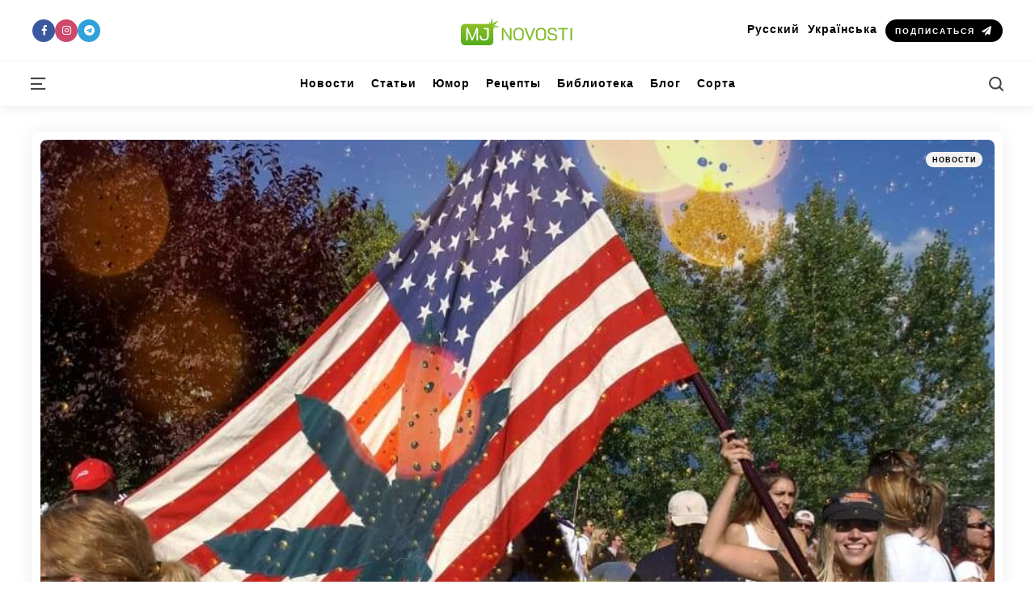

--- FILE ---
content_type: text/html; charset=UTF-8
request_url: https://mjnovosti.info/novosti/8298/cannabis-v-usa
body_size: 18008
content:
<!DOCTYPE html>
<html lang="ru">
<head>
<meta charset="UTF-8">
<meta name="viewport" content="width=device-width, initial-scale=1.0">
<link rel="profile" href="https://gmpg.org/xfn/11">

<meta name='robots' content='index, follow, max-image-preview:large, max-snippet:-1, max-video-preview:-1' />

	<!-- This site is optimized with the Yoast SEO plugin v21.5 - https://yoast.com/wordpress/plugins/seo/ -->
	<title>США оказывают давление на ООН в конопляном вопросе &#8212; MJ novosti</title>
	<meta name="description" content="Вопрос о легализации марихуаны в США повис в воздухе. Когда легализуют каннабис и что мешает сделать это сейчас? Какие перспективы легальной марихуаны?" />
	<link rel="canonical" href="https://mjnovosti.info/novosti/8298/cannabis-v-usa" />
	<meta property="og:locale" content="ru_RU" />
	<meta property="og:type" content="article" />
	<meta property="og:title" content="США оказывают давление на ООН в конопляном вопросе &#8212; MJ novosti" />
	<meta property="og:description" content="Вопрос о легализации марихуаны в США повис в воздухе. Когда легализуют каннабис и что мешает сделать это сейчас? Какие перспективы легальной марихуаны?" />
	<meta property="og:url" content="https://mjnovosti.info/novosti/8298/cannabis-v-usa" />
	<meta property="og:site_name" content="MJ novosti" />
	<meta property="article:published_time" content="2020-12-01T06:11:16+00:00" />
	<meta property="article:modified_time" content="2023-08-17T13:00:55+00:00" />
	<meta property="og:image" content="https://mjnovosti.info/wp-content/uploads/2020/12/kannabis-v-amerike.jpg" />
	<meta property="og:image:width" content="1480" />
	<meta property="og:image:height" content="832" />
	<meta property="og:image:type" content="image/jpeg" />
	<meta name="author" content="admin" />
	<meta name="twitter:card" content="summary_large_image" />
	<meta name="twitter:label1" content="Written by" />
	<meta name="twitter:data1" content="admin" />
	<script type="application/ld+json" class="yoast-schema-graph">{"@context":"https://schema.org","@graph":[{"@type":"Article","@id":"https://mjnovosti.info/novosti/8298/cannabis-v-usa#article","isPartOf":{"@id":"https://mjnovosti.info/novosti/8298/cannabis-v-usa"},"author":{"name":"admin","@id":"https://mjnovosti.info/#/schema/person/6719331943aeb8d21303442155f5f9b0"},"headline":"США оказывают давление на ООН в конопляном вопросе","datePublished":"2020-12-01T06:11:16+00:00","dateModified":"2023-08-17T13:00:55+00:00","mainEntityOfPage":{"@id":"https://mjnovosti.info/novosti/8298/cannabis-v-usa"},"wordCount":448,"commentCount":0,"publisher":{"@id":"https://mjnovosti.info/#organization"},"image":{"@id":"https://mjnovosti.info/novosti/8298/cannabis-v-usa#primaryimage"},"thumbnailUrl":"https://mjnovosti.info/wp-content/uploads/2020/12/kannabis-v-amerike.jpg","articleSection":["Новости"],"inLanguage":"ru","potentialAction":[{"@type":"CommentAction","name":"Comment","target":["https://mjnovosti.info/novosti/8298/cannabis-v-usa#respond"]}]},{"@type":"WebPage","@id":"https://mjnovosti.info/novosti/8298/cannabis-v-usa","url":"https://mjnovosti.info/novosti/8298/cannabis-v-usa","name":"США оказывают давление на ООН в конопляном вопросе &#8212; MJ novosti","isPartOf":{"@id":"https://mjnovosti.info/#website"},"primaryImageOfPage":{"@id":"https://mjnovosti.info/novosti/8298/cannabis-v-usa#primaryimage"},"image":{"@id":"https://mjnovosti.info/novosti/8298/cannabis-v-usa#primaryimage"},"thumbnailUrl":"https://mjnovosti.info/wp-content/uploads/2020/12/kannabis-v-amerike.jpg","datePublished":"2020-12-01T06:11:16+00:00","dateModified":"2023-08-17T13:00:55+00:00","description":"Вопрос о легализации марихуаны в США повис в воздухе. Когда легализуют каннабис и что мешает сделать это сейчас? Какие перспективы легальной марихуаны?","breadcrumb":{"@id":"https://mjnovosti.info/novosti/8298/cannabis-v-usa#breadcrumb"},"inLanguage":"ru","potentialAction":[{"@type":"ReadAction","target":["https://mjnovosti.info/novosti/8298/cannabis-v-usa"]}]},{"@type":"ImageObject","inLanguage":"ru","@id":"https://mjnovosti.info/novosti/8298/cannabis-v-usa#primaryimage","url":"https://mjnovosti.info/wp-content/uploads/2020/12/kannabis-v-amerike.jpg","contentUrl":"https://mjnovosti.info/wp-content/uploads/2020/12/kannabis-v-amerike.jpg","width":1480,"height":832,"caption":"легализация марихуаны в США"},{"@type":"BreadcrumbList","@id":"https://mjnovosti.info/novosti/8298/cannabis-v-usa#breadcrumb","itemListElement":[{"@type":"ListItem","position":1,"name":"Главная страница","item":"https://mjnovosti.info/"},{"@type":"ListItem","position":2,"name":"США оказывают давление на ООН в конопляном вопросе"}]},{"@type":"WebSite","@id":"https://mjnovosti.info/#website","url":"https://mjnovosti.info/","name":"MJ novosti","description":"Новости о конопле, марихуане, раста культура, самые интересные и скандальные известия.","publisher":{"@id":"https://mjnovosti.info/#organization"},"potentialAction":[{"@type":"SearchAction","target":{"@type":"EntryPoint","urlTemplate":"https://mjnovosti.info/?s={search_term_string}"},"query-input":"required name=search_term_string"}],"inLanguage":"ru"},{"@type":"Organization","@id":"https://mjnovosti.info/#organization","name":"MJ novosti","url":"https://mjnovosti.info/","logo":{"@type":"ImageObject","inLanguage":"ru","@id":"https://mjnovosti.info/#/schema/logo/image/","url":"https://mjnovosti.info/wp-content/uploads/2023/06/logo_1.png","contentUrl":"https://mjnovosti.info/wp-content/uploads/2023/06/logo_1.png","width":271,"height":69,"caption":"MJ novosti"},"image":{"@id":"https://mjnovosti.info/#/schema/logo/image/"}},{"@type":"Person","@id":"https://mjnovosti.info/#/schema/person/6719331943aeb8d21303442155f5f9b0","name":"admin","image":{"@type":"ImageObject","inLanguage":"ru","@id":"https://mjnovosti.info/#/schema/person/image/","url":"https://mjnovosti.info/wp-content/uploads/2023/06/cropped-2023-06-08-19.29.17-96x96.jpg","contentUrl":"https://mjnovosti.info/wp-content/uploads/2023/06/cropped-2023-06-08-19.29.17-96x96.jpg","caption":"admin"},"url":"https://mjnovosti.info/author/admin"}]}</script>
	<!-- / Yoast SEO plugin. -->


<link rel='dns-prefetch' href='//fonts.googleapis.com' />
<link rel="alternate" type="application/rss+xml" title="MJ novosti &raquo; Feed" href="https://mjnovosti.info/feed" />
<link rel="alternate" type="application/rss+xml" title="MJ novosti &raquo; Comments Feed" href="https://mjnovosti.info/comments/feed" />
<link rel="alternate" type="application/rss+xml" title="MJ novosti &raquo; США оказывают давление на ООН в конопляном вопросе Comments Feed" href="https://mjnovosti.info/novosti/8298/cannabis-v-usa/feed" />
<script type="text/javascript">
window._wpemojiSettings = {"baseUrl":"https:\/\/s.w.org\/images\/core\/emoji\/14.0.0\/72x72\/","ext":".png","svgUrl":"https:\/\/s.w.org\/images\/core\/emoji\/14.0.0\/svg\/","svgExt":".svg","source":{"concatemoji":"https:\/\/mjnovosti.info\/wp-includes\/js\/wp-emoji-release.min.js?ver=6.3.7"}};
/*! This file is auto-generated */
!function(i,n){var o,s,e;function c(e){try{var t={supportTests:e,timestamp:(new Date).valueOf()};sessionStorage.setItem(o,JSON.stringify(t))}catch(e){}}function p(e,t,n){e.clearRect(0,0,e.canvas.width,e.canvas.height),e.fillText(t,0,0);var t=new Uint32Array(e.getImageData(0,0,e.canvas.width,e.canvas.height).data),r=(e.clearRect(0,0,e.canvas.width,e.canvas.height),e.fillText(n,0,0),new Uint32Array(e.getImageData(0,0,e.canvas.width,e.canvas.height).data));return t.every(function(e,t){return e===r[t]})}function u(e,t,n){switch(t){case"flag":return n(e,"\ud83c\udff3\ufe0f\u200d\u26a7\ufe0f","\ud83c\udff3\ufe0f\u200b\u26a7\ufe0f")?!1:!n(e,"\ud83c\uddfa\ud83c\uddf3","\ud83c\uddfa\u200b\ud83c\uddf3")&&!n(e,"\ud83c\udff4\udb40\udc67\udb40\udc62\udb40\udc65\udb40\udc6e\udb40\udc67\udb40\udc7f","\ud83c\udff4\u200b\udb40\udc67\u200b\udb40\udc62\u200b\udb40\udc65\u200b\udb40\udc6e\u200b\udb40\udc67\u200b\udb40\udc7f");case"emoji":return!n(e,"\ud83e\udef1\ud83c\udffb\u200d\ud83e\udef2\ud83c\udfff","\ud83e\udef1\ud83c\udffb\u200b\ud83e\udef2\ud83c\udfff")}return!1}function f(e,t,n){var r="undefined"!=typeof WorkerGlobalScope&&self instanceof WorkerGlobalScope?new OffscreenCanvas(300,150):i.createElement("canvas"),a=r.getContext("2d",{willReadFrequently:!0}),o=(a.textBaseline="top",a.font="600 32px Arial",{});return e.forEach(function(e){o[e]=t(a,e,n)}),o}function t(e){var t=i.createElement("script");t.src=e,t.defer=!0,i.head.appendChild(t)}"undefined"!=typeof Promise&&(o="wpEmojiSettingsSupports",s=["flag","emoji"],n.supports={everything:!0,everythingExceptFlag:!0},e=new Promise(function(e){i.addEventListener("DOMContentLoaded",e,{once:!0})}),new Promise(function(t){var n=function(){try{var e=JSON.parse(sessionStorage.getItem(o));if("object"==typeof e&&"number"==typeof e.timestamp&&(new Date).valueOf()<e.timestamp+604800&&"object"==typeof e.supportTests)return e.supportTests}catch(e){}return null}();if(!n){if("undefined"!=typeof Worker&&"undefined"!=typeof OffscreenCanvas&&"undefined"!=typeof URL&&URL.createObjectURL&&"undefined"!=typeof Blob)try{var e="postMessage("+f.toString()+"("+[JSON.stringify(s),u.toString(),p.toString()].join(",")+"));",r=new Blob([e],{type:"text/javascript"}),a=new Worker(URL.createObjectURL(r),{name:"wpTestEmojiSupports"});return void(a.onmessage=function(e){c(n=e.data),a.terminate(),t(n)})}catch(e){}c(n=f(s,u,p))}t(n)}).then(function(e){for(var t in e)n.supports[t]=e[t],n.supports.everything=n.supports.everything&&n.supports[t],"flag"!==t&&(n.supports.everythingExceptFlag=n.supports.everythingExceptFlag&&n.supports[t]);n.supports.everythingExceptFlag=n.supports.everythingExceptFlag&&!n.supports.flag,n.DOMReady=!1,n.readyCallback=function(){n.DOMReady=!0}}).then(function(){return e}).then(function(){var e;n.supports.everything||(n.readyCallback(),(e=n.source||{}).concatemoji?t(e.concatemoji):e.wpemoji&&e.twemoji&&(t(e.twemoji),t(e.wpemoji)))}))}((window,document),window._wpemojiSettings);
</script>
<style type="text/css">
img.wp-smiley,
img.emoji {
	display: inline !important;
	border: none !important;
	box-shadow: none !important;
	height: 1em !important;
	width: 1em !important;
	margin: 0 0.07em !important;
	vertical-align: -0.1em !important;
	background: none !important;
	padding: 0 !important;
}
</style>
	<link rel='stylesheet' id='fotorama.css-css' href='https://mjnovosti.info/wp-content/plugins/fotorama/fotorama.css?ver=6.3.7' type='text/css' media='all' />
<link rel='stylesheet' id='fotorama-wp.css-css' href='https://mjnovosti.info/wp-content/plugins/fotorama/fotorama-wp.css?ver=6.3.7' type='text/css' media='all' />
<link rel='stylesheet' id='wp-block-library-css' href='https://mjnovosti.info/wp-includes/css/dist/block-library/style.min.css?ver=6.3.7' type='text/css' media='all' />
<style id='wp-block-library-theme-inline-css' type='text/css'>
.wp-block-audio figcaption{color:#555;font-size:13px;text-align:center}.is-dark-theme .wp-block-audio figcaption{color:hsla(0,0%,100%,.65)}.wp-block-audio{margin:0 0 1em}.wp-block-code{border:1px solid #ccc;border-radius:4px;font-family:Menlo,Consolas,monaco,monospace;padding:.8em 1em}.wp-block-embed figcaption{color:#555;font-size:13px;text-align:center}.is-dark-theme .wp-block-embed figcaption{color:hsla(0,0%,100%,.65)}.wp-block-embed{margin:0 0 1em}.blocks-gallery-caption{color:#555;font-size:13px;text-align:center}.is-dark-theme .blocks-gallery-caption{color:hsla(0,0%,100%,.65)}.wp-block-image figcaption{color:#555;font-size:13px;text-align:center}.is-dark-theme .wp-block-image figcaption{color:hsla(0,0%,100%,.65)}.wp-block-image{margin:0 0 1em}.wp-block-pullquote{border-bottom:4px solid;border-top:4px solid;color:currentColor;margin-bottom:1.75em}.wp-block-pullquote cite,.wp-block-pullquote footer,.wp-block-pullquote__citation{color:currentColor;font-size:.8125em;font-style:normal;text-transform:uppercase}.wp-block-quote{border-left:.25em solid;margin:0 0 1.75em;padding-left:1em}.wp-block-quote cite,.wp-block-quote footer{color:currentColor;font-size:.8125em;font-style:normal;position:relative}.wp-block-quote.has-text-align-right{border-left:none;border-right:.25em solid;padding-left:0;padding-right:1em}.wp-block-quote.has-text-align-center{border:none;padding-left:0}.wp-block-quote.is-large,.wp-block-quote.is-style-large,.wp-block-quote.is-style-plain{border:none}.wp-block-search .wp-block-search__label{font-weight:700}.wp-block-search__button{border:1px solid #ccc;padding:.375em .625em}:where(.wp-block-group.has-background){padding:1.25em 2.375em}.wp-block-separator.has-css-opacity{opacity:.4}.wp-block-separator{border:none;border-bottom:2px solid;margin-left:auto;margin-right:auto}.wp-block-separator.has-alpha-channel-opacity{opacity:1}.wp-block-separator:not(.is-style-wide):not(.is-style-dots){width:100px}.wp-block-separator.has-background:not(.is-style-dots){border-bottom:none;height:1px}.wp-block-separator.has-background:not(.is-style-wide):not(.is-style-dots){height:2px}.wp-block-table{margin:0 0 1em}.wp-block-table td,.wp-block-table th{word-break:normal}.wp-block-table figcaption{color:#555;font-size:13px;text-align:center}.is-dark-theme .wp-block-table figcaption{color:hsla(0,0%,100%,.65)}.wp-block-video figcaption{color:#555;font-size:13px;text-align:center}.is-dark-theme .wp-block-video figcaption{color:hsla(0,0%,100%,.65)}.wp-block-video{margin:0 0 1em}.wp-block-template-part.has-background{margin-bottom:0;margin-top:0;padding:1.25em 2.375em}
</style>
<style id='safe-svg-svg-icon-style-inline-css' type='text/css'>
.safe-svg-cover .safe-svg-inside{display:inline-block;max-width:100%}.safe-svg-cover svg{height:100%;max-height:100%;max-width:100%;width:100%}

</style>
<style id='classic-theme-styles-inline-css' type='text/css'>
/*! This file is auto-generated */
.wp-block-button__link{color:#fff;background-color:#32373c;border-radius:9999px;box-shadow:none;text-decoration:none;padding:calc(.667em + 2px) calc(1.333em + 2px);font-size:1.125em}.wp-block-file__button{background:#32373c;color:#fff;text-decoration:none}
</style>
<style id='global-styles-inline-css' type='text/css'>
body{--wp--preset--color--black: #000000;--wp--preset--color--cyan-bluish-gray: #abb8c3;--wp--preset--color--white: #ffffff;--wp--preset--color--pale-pink: #f78da7;--wp--preset--color--vivid-red: #cf2e2e;--wp--preset--color--luminous-vivid-orange: #ff6900;--wp--preset--color--luminous-vivid-amber: #fcb900;--wp--preset--color--light-green-cyan: #7bdcb5;--wp--preset--color--vivid-green-cyan: #00d084;--wp--preset--color--pale-cyan-blue: #8ed1fc;--wp--preset--color--vivid-cyan-blue: #0693e3;--wp--preset--color--vivid-purple: #9b51e0;--wp--preset--color--primary-theme-color: #000000;--wp--preset--color--secondary-theme-color: #ff7887;--wp--preset--color--tertiary-theme-color: #ffb14f;--wp--preset--color--very-dark-grey: #131315;--wp--preset--color--dark-grey: #45464b;--wp--preset--color--medium-grey: #94979e;--wp--preset--color--light-grey: #cfd0d2;--wp--preset--color--very-light-grey: #f2f2f3;--wp--preset--gradient--vivid-cyan-blue-to-vivid-purple: linear-gradient(135deg,rgba(6,147,227,1) 0%,rgb(155,81,224) 100%);--wp--preset--gradient--light-green-cyan-to-vivid-green-cyan: linear-gradient(135deg,rgb(122,220,180) 0%,rgb(0,208,130) 100%);--wp--preset--gradient--luminous-vivid-amber-to-luminous-vivid-orange: linear-gradient(135deg,rgba(252,185,0,1) 0%,rgba(255,105,0,1) 100%);--wp--preset--gradient--luminous-vivid-orange-to-vivid-red: linear-gradient(135deg,rgba(255,105,0,1) 0%,rgb(207,46,46) 100%);--wp--preset--gradient--very-light-gray-to-cyan-bluish-gray: linear-gradient(135deg,rgb(238,238,238) 0%,rgb(169,184,195) 100%);--wp--preset--gradient--cool-to-warm-spectrum: linear-gradient(135deg,rgb(74,234,220) 0%,rgb(151,120,209) 20%,rgb(207,42,186) 40%,rgb(238,44,130) 60%,rgb(251,105,98) 80%,rgb(254,248,76) 100%);--wp--preset--gradient--blush-light-purple: linear-gradient(135deg,rgb(255,206,236) 0%,rgb(152,150,240) 100%);--wp--preset--gradient--blush-bordeaux: linear-gradient(135deg,rgb(254,205,165) 0%,rgb(254,45,45) 50%,rgb(107,0,62) 100%);--wp--preset--gradient--luminous-dusk: linear-gradient(135deg,rgb(255,203,112) 0%,rgb(199,81,192) 50%,rgb(65,88,208) 100%);--wp--preset--gradient--pale-ocean: linear-gradient(135deg,rgb(255,245,203) 0%,rgb(182,227,212) 50%,rgb(51,167,181) 100%);--wp--preset--gradient--electric-grass: linear-gradient(135deg,rgb(202,248,128) 0%,rgb(113,206,126) 100%);--wp--preset--gradient--midnight: linear-gradient(135deg,rgb(2,3,129) 0%,rgb(40,116,252) 100%);--wp--preset--font-size--small: 13px;--wp--preset--font-size--medium: 20px;--wp--preset--font-size--large: 36px;--wp--preset--font-size--x-large: 42px;--wp--preset--spacing--20: 0.44rem;--wp--preset--spacing--30: 0.67rem;--wp--preset--spacing--40: 1rem;--wp--preset--spacing--50: 1.5rem;--wp--preset--spacing--60: 2.25rem;--wp--preset--spacing--70: 3.38rem;--wp--preset--spacing--80: 5.06rem;--wp--preset--shadow--natural: 6px 6px 9px rgba(0, 0, 0, 0.2);--wp--preset--shadow--deep: 12px 12px 50px rgba(0, 0, 0, 0.4);--wp--preset--shadow--sharp: 6px 6px 0px rgba(0, 0, 0, 0.2);--wp--preset--shadow--outlined: 6px 6px 0px -3px rgba(255, 255, 255, 1), 6px 6px rgba(0, 0, 0, 1);--wp--preset--shadow--crisp: 6px 6px 0px rgba(0, 0, 0, 1);}:where(.is-layout-flex){gap: 0.5em;}:where(.is-layout-grid){gap: 0.5em;}body .is-layout-flow > .alignleft{float: left;margin-inline-start: 0;margin-inline-end: 2em;}body .is-layout-flow > .alignright{float: right;margin-inline-start: 2em;margin-inline-end: 0;}body .is-layout-flow > .aligncenter{margin-left: auto !important;margin-right: auto !important;}body .is-layout-constrained > .alignleft{float: left;margin-inline-start: 0;margin-inline-end: 2em;}body .is-layout-constrained > .alignright{float: right;margin-inline-start: 2em;margin-inline-end: 0;}body .is-layout-constrained > .aligncenter{margin-left: auto !important;margin-right: auto !important;}body .is-layout-constrained > :where(:not(.alignleft):not(.alignright):not(.alignfull)){max-width: var(--wp--style--global--content-size);margin-left: auto !important;margin-right: auto !important;}body .is-layout-constrained > .alignwide{max-width: var(--wp--style--global--wide-size);}body .is-layout-flex{display: flex;}body .is-layout-flex{flex-wrap: wrap;align-items: center;}body .is-layout-flex > *{margin: 0;}body .is-layout-grid{display: grid;}body .is-layout-grid > *{margin: 0;}:where(.wp-block-columns.is-layout-flex){gap: 2em;}:where(.wp-block-columns.is-layout-grid){gap: 2em;}:where(.wp-block-post-template.is-layout-flex){gap: 1.25em;}:where(.wp-block-post-template.is-layout-grid){gap: 1.25em;}.has-black-color{color: var(--wp--preset--color--black) !important;}.has-cyan-bluish-gray-color{color: var(--wp--preset--color--cyan-bluish-gray) !important;}.has-white-color{color: var(--wp--preset--color--white) !important;}.has-pale-pink-color{color: var(--wp--preset--color--pale-pink) !important;}.has-vivid-red-color{color: var(--wp--preset--color--vivid-red) !important;}.has-luminous-vivid-orange-color{color: var(--wp--preset--color--luminous-vivid-orange) !important;}.has-luminous-vivid-amber-color{color: var(--wp--preset--color--luminous-vivid-amber) !important;}.has-light-green-cyan-color{color: var(--wp--preset--color--light-green-cyan) !important;}.has-vivid-green-cyan-color{color: var(--wp--preset--color--vivid-green-cyan) !important;}.has-pale-cyan-blue-color{color: var(--wp--preset--color--pale-cyan-blue) !important;}.has-vivid-cyan-blue-color{color: var(--wp--preset--color--vivid-cyan-blue) !important;}.has-vivid-purple-color{color: var(--wp--preset--color--vivid-purple) !important;}.has-black-background-color{background-color: var(--wp--preset--color--black) !important;}.has-cyan-bluish-gray-background-color{background-color: var(--wp--preset--color--cyan-bluish-gray) !important;}.has-white-background-color{background-color: var(--wp--preset--color--white) !important;}.has-pale-pink-background-color{background-color: var(--wp--preset--color--pale-pink) !important;}.has-vivid-red-background-color{background-color: var(--wp--preset--color--vivid-red) !important;}.has-luminous-vivid-orange-background-color{background-color: var(--wp--preset--color--luminous-vivid-orange) !important;}.has-luminous-vivid-amber-background-color{background-color: var(--wp--preset--color--luminous-vivid-amber) !important;}.has-light-green-cyan-background-color{background-color: var(--wp--preset--color--light-green-cyan) !important;}.has-vivid-green-cyan-background-color{background-color: var(--wp--preset--color--vivid-green-cyan) !important;}.has-pale-cyan-blue-background-color{background-color: var(--wp--preset--color--pale-cyan-blue) !important;}.has-vivid-cyan-blue-background-color{background-color: var(--wp--preset--color--vivid-cyan-blue) !important;}.has-vivid-purple-background-color{background-color: var(--wp--preset--color--vivid-purple) !important;}.has-black-border-color{border-color: var(--wp--preset--color--black) !important;}.has-cyan-bluish-gray-border-color{border-color: var(--wp--preset--color--cyan-bluish-gray) !important;}.has-white-border-color{border-color: var(--wp--preset--color--white) !important;}.has-pale-pink-border-color{border-color: var(--wp--preset--color--pale-pink) !important;}.has-vivid-red-border-color{border-color: var(--wp--preset--color--vivid-red) !important;}.has-luminous-vivid-orange-border-color{border-color: var(--wp--preset--color--luminous-vivid-orange) !important;}.has-luminous-vivid-amber-border-color{border-color: var(--wp--preset--color--luminous-vivid-amber) !important;}.has-light-green-cyan-border-color{border-color: var(--wp--preset--color--light-green-cyan) !important;}.has-vivid-green-cyan-border-color{border-color: var(--wp--preset--color--vivid-green-cyan) !important;}.has-pale-cyan-blue-border-color{border-color: var(--wp--preset--color--pale-cyan-blue) !important;}.has-vivid-cyan-blue-border-color{border-color: var(--wp--preset--color--vivid-cyan-blue) !important;}.has-vivid-purple-border-color{border-color: var(--wp--preset--color--vivid-purple) !important;}.has-vivid-cyan-blue-to-vivid-purple-gradient-background{background: var(--wp--preset--gradient--vivid-cyan-blue-to-vivid-purple) !important;}.has-light-green-cyan-to-vivid-green-cyan-gradient-background{background: var(--wp--preset--gradient--light-green-cyan-to-vivid-green-cyan) !important;}.has-luminous-vivid-amber-to-luminous-vivid-orange-gradient-background{background: var(--wp--preset--gradient--luminous-vivid-amber-to-luminous-vivid-orange) !important;}.has-luminous-vivid-orange-to-vivid-red-gradient-background{background: var(--wp--preset--gradient--luminous-vivid-orange-to-vivid-red) !important;}.has-very-light-gray-to-cyan-bluish-gray-gradient-background{background: var(--wp--preset--gradient--very-light-gray-to-cyan-bluish-gray) !important;}.has-cool-to-warm-spectrum-gradient-background{background: var(--wp--preset--gradient--cool-to-warm-spectrum) !important;}.has-blush-light-purple-gradient-background{background: var(--wp--preset--gradient--blush-light-purple) !important;}.has-blush-bordeaux-gradient-background{background: var(--wp--preset--gradient--blush-bordeaux) !important;}.has-luminous-dusk-gradient-background{background: var(--wp--preset--gradient--luminous-dusk) !important;}.has-pale-ocean-gradient-background{background: var(--wp--preset--gradient--pale-ocean) !important;}.has-electric-grass-gradient-background{background: var(--wp--preset--gradient--electric-grass) !important;}.has-midnight-gradient-background{background: var(--wp--preset--gradient--midnight) !important;}.has-small-font-size{font-size: var(--wp--preset--font-size--small) !important;}.has-medium-font-size{font-size: var(--wp--preset--font-size--medium) !important;}.has-large-font-size{font-size: var(--wp--preset--font-size--large) !important;}.has-x-large-font-size{font-size: var(--wp--preset--font-size--x-large) !important;}
.wp-block-navigation a:where(:not(.wp-element-button)){color: inherit;}
:where(.wp-block-post-template.is-layout-flex){gap: 1.25em;}:where(.wp-block-post-template.is-layout-grid){gap: 1.25em;}
:where(.wp-block-columns.is-layout-flex){gap: 2em;}:where(.wp-block-columns.is-layout-grid){gap: 2em;}
.wp-block-pullquote{font-size: 1.5em;line-height: 1.6;}
</style>
<link rel='stylesheet' id='tfm-social-icons-css' href='https://mjnovosti.info/wp-content/plugins/tfm-theme-boost/tfm-social-plugin/css/fontello/css/fontello.css' type='text/css' media='all' />
<link rel='stylesheet' id='tfm-social-styles-css' href='https://mjnovosti.info/wp-content/plugins/tfm-theme-boost/tfm-social-plugin/css/style.css?ver=1.0.0' type='text/css' media='all' />
<link rel='stylesheet' id='wpml-legacy-horizontal-list-0-css' href='https://mjnovosti.info/wp-content/plugins/sitepress-multilingual-cms/templates/language-switchers/legacy-list-horizontal/style.min.css?ver=1' type='text/css' media='all' />
<style id='wpml-legacy-horizontal-list-0-inline-css' type='text/css'>
.wpml-ls-statics-footer a, .wpml-ls-statics-footer .wpml-ls-sub-menu a, .wpml-ls-statics-footer .wpml-ls-sub-menu a:link, .wpml-ls-statics-footer li:not(.wpml-ls-current-language) .wpml-ls-link, .wpml-ls-statics-footer li:not(.wpml-ls-current-language) .wpml-ls-link:link {color:#444444;background-color:#ffffff;}.wpml-ls-statics-footer .wpml-ls-sub-menu a:hover,.wpml-ls-statics-footer .wpml-ls-sub-menu a:focus, .wpml-ls-statics-footer .wpml-ls-sub-menu a:link:hover, .wpml-ls-statics-footer .wpml-ls-sub-menu a:link:focus {color:#000000;background-color:#eeeeee;}.wpml-ls-statics-footer .wpml-ls-current-language > a {color:#444444;background-color:#ffffff;}.wpml-ls-statics-footer .wpml-ls-current-language:hover>a, .wpml-ls-statics-footer .wpml-ls-current-language>a:focus {color:#000000;background-color:#eeeeee;}
</style>
<link rel='stylesheet' id='wpml-menu-item-0-css' href='https://mjnovosti.info/wp-content/plugins/sitepress-multilingual-cms/templates/language-switchers/menu-item/style.min.css?ver=1' type='text/css' media='all' />
<link rel='stylesheet' id='normalize-css' href='https://mjnovosti.info/wp-content/themes/zosia/css/normalize.css?ver=1.0.0' type='text/css' media='all' />
<link rel='stylesheet' id='fontello-css' href='https://mjnovosti.info/wp-content/themes/zosia/css/fontello/css/fontello.css' type='text/css' media='all' />
<link rel='stylesheet' id='zosia-google-font-kumbh-css' href='https://fonts.googleapis.com/css2?family=Kumbh+Sans%3Awght%40400%3B500%3B600%3B700&#038;display=swap&#038;ver=1.0.0' type='text/css' media='all' />
<link rel='stylesheet' id='zosia-google-font-opensans-css' href='https://fonts.googleapis.com/css2?family=Open+Sans%3Aital%2Cwght%400%2C400%3B0%2C600%3B0%2C700%3B1%2C400%3B1%2C700&#038;display=swap&#038;ver=1.0.0' type='text/css' media='all' />
<link rel='stylesheet' id='zosia-core-style-css' href='https://mjnovosti.info/wp-content/themes/zosia/style.css?ver=1.2' type='text/css' media='all' />
<link rel='stylesheet' id='zosia-theme-style-css' href='https://mjnovosti.info/wp-content/themes/zosia/css/zosia.css?ver=1.2.1' type='text/css' media='all' />
<link rel='stylesheet' id='zosia-gutenberg-css' href='https://mjnovosti.info/wp-content/themes/zosia/css/gutenberg.css?ver=1.0.0' type='text/css' media='all' />
<link rel='stylesheet' id='slick-css' href='https://mjnovosti.info/wp-content/themes/zosia/css/slick.css?ver=1.0.0' type='text/css' media='all' />
<link rel='stylesheet' id='fancybox-css' href='https://mjnovosti.info/wp-content/plugins/easy-fancybox/fancybox/1.5.4/jquery.fancybox.min.css?ver=6.3.7' type='text/css' media='screen' />
<style id='fancybox-inline-css' type='text/css'>
#fancybox-outer{background:#fff}#fancybox-content{background:#fff;border-color:#fff;color:inherit;}
</style>
<script type='text/javascript' src='https://mjnovosti.info/wp-includes/js/jquery/jquery.min.js?ver=3.7.0' id='jquery-core-js'></script>
<script type='text/javascript' src='https://mjnovosti.info/wp-includes/js/jquery/jquery-migrate.min.js?ver=3.4.1' id='jquery-migrate-js'></script>
<script type='text/javascript' src='https://mjnovosti.info/wp-content/plugins/fotorama/fotorama.js?ver=6.3.7' id='fotorama.js-js'></script>
<script type='text/javascript' src='https://mjnovosti.info/wp-content/plugins/fotorama/fotorama-wp.js?ver=6.3.7' id='fotorama-wp.js-js'></script>
<script type='text/javascript' id='wpml-cookie-js-extra'>
/* <![CDATA[ */
var wpml_cookies = {"wp-wpml_current_language":{"value":"ru","expires":1,"path":"\/"}};
var wpml_cookies = {"wp-wpml_current_language":{"value":"ru","expires":1,"path":"\/"}};
/* ]]> */
</script>
<script type='text/javascript' src='https://mjnovosti.info/wp-content/plugins/sitepress-multilingual-cms/res/js/cookies/language-cookie.js?ver=482900' id='wpml-cookie-js' defer data-wp-strategy='defer'></script>
<script type='text/javascript' src='https://mjnovosti.info/wp-content/themes/zosia/js/slick.min.js?ver=1.0.0' id='slick-js'></script>
<script type='text/javascript' src='https://mjnovosti.info/wp-content/themes/zosia/js/main.js?ver=1.0.0' id='zosia-main-js'></script>
<link rel="https://api.w.org/" href="https://mjnovosti.info/wp-json/" /><link rel="alternate" type="application/json" href="https://mjnovosti.info/wp-json/wp/v2/posts/8298" /><link rel="EditURI" type="application/rsd+xml" title="RSD" href="https://mjnovosti.info/xmlrpc.php?rsd" />
<meta name="generator" content="WordPress 6.3.7" />
<link rel='shortlink' href='https://mjnovosti.info/?p=8298' />
<link rel="alternate" type="application/json+oembed" href="https://mjnovosti.info/wp-json/oembed/1.0/embed?url=https%3A%2F%2Fmjnovosti.info%2Fnovosti%2F8298%2Fcannabis-v-usa" />
<link rel="alternate" type="text/xml+oembed" href="https://mjnovosti.info/wp-json/oembed/1.0/embed?url=https%3A%2F%2Fmjnovosti.info%2Fnovosti%2F8298%2Fcannabis-v-usa&#038;format=xml" />
<meta name="generator" content="WPML ver:4.8.2 stt:45,54;" />

<style type="text/css" id="zosia-custom-css-vars">
:root {
--post-background:#ffffff;
--widget-highlight-background:#f0f2f5;
--tfm-menu-sash-background:#ff7887;
}
</style>
<style type="text/css" id="zosia-widget-css">.sidebar:not(.toggle-sidebar) .widget, .sidebar:not(.toggle-sidebar) .widget ul li, .sidebar:not(.toggle-sidebar) .widget ol li, .sidebar:not(.toggle-sidebar) .widget_recent_comments ul li::before { color:#ffffff;}#mc4wp_form_widget-3{ background:#f0f2f5; border:0; padding: var(--post-inner-elements-margin);}</style>
     <link rel="apple-touch-icon" sizes="57x57" href="https://mjnovosti.info/wp-content/uploads/2023/06/57.png" />
     <link rel="apple-touch-icon" sizes="72x72" href="https://mjnovosti.info/wp-content/uploads/2023/06/72.png" />
     <link rel="apple-touch-icon" sizes="76x76" href="https://mjnovosti.info/wp-content/uploads/2023/06/76.png" />
     <link rel="apple-touch-icon" sizes="114x114" href="https://mjnovosti.info/wp-content/uploads/2023/06/144.png" />
     <link rel="apple-touch-icon" sizes="120x120" href="https://mjnovosti.info/wp-content/uploads/2023/06/120.png" />
     <link rel="apple-touch-icon" sizes="144x144" href="https://mjnovosti.info/wp-content/uploads/2023/06/144.png" />
     <link rel="apple-touch-icon" sizes="152x152" href="https://mjnovosti.info/wp-content/uploads/2023/06/152.png" />
     <link rel="apple-touch-icon" sizes="180x180" href="https://mjnovosti.info/wp-content/uploads/2023/06/180.png" />

     <link rel="icon" href="https://mjnovosti.info/wp-content/uploads/2023/06/16.png" sizes="16x16" type="image/png">
     <link rel="icon" href="https://mjnovosti.info/files/favicon.ico" sizes="16x16 32x32" type="image/vnd.microsoft.icon">
     <link rel="icon" href="https://mjnovosti.info/wp-content/uploads/2023/06/150.svg" sizes="any" type="image/svg+xml">

     <link rel="icon" type="image/png" sizes="32x32" href="https://mjnovosti.info/wp-content/uploads/2023/06/32.png">
     <link rel="icon" type="image/png" sizes="16x16" href="https://mjnovosti.info/wp-content/uploads/2023/06/16.png">
     <link rel="icon" href="https://mjnovosti.info/wp-content/uploads/2023/06/150.png" sizes="32x32">
     <link rel="icon" href="https://mjnovosti.info/wp-content/uploads/2023/06/192.png" sizes="192x192">
<link rel="icon" href="https://mjnovosti.info/wp-content/uploads/2023/06/cropped-favicon-32x32.png" sizes="32x32" />
<link rel="icon" href="https://mjnovosti.info/wp-content/uploads/2023/06/cropped-favicon-192x192.png" sizes="192x192" />
<meta name="msapplication-TileImage" content="https://mjnovosti.info/wp-content/uploads/2023/06/cropped-favicon-270x270.png" />
		<style type="text/css" id="wp-custom-css">
			:root {
--widget-font-color: #fff;
}

h2.widgettitle {
    color: #fff;
}		</style>
		<style id="wpforms-css-vars-root">
				:root {
					--wpforms-field-border-radius: 3px;
--wpforms-field-background-color: #ffffff;
--wpforms-field-border-color: rgba( 0, 0, 0, 0.25 );
--wpforms-field-text-color: rgba( 0, 0, 0, 0.7 );
--wpforms-label-color: rgba( 0, 0, 0, 0.85 );
--wpforms-label-sublabel-color: rgba( 0, 0, 0, 0.55 );
--wpforms-label-error-color: #d63637;
--wpforms-button-border-radius: 3px;
--wpforms-button-background-color: #066aab;
--wpforms-button-text-color: #ffffff;
--wpforms-field-size-input-height: 43px;
--wpforms-field-size-input-spacing: 15px;
--wpforms-field-size-font-size: 16px;
--wpforms-field-size-line-height: 19px;
--wpforms-field-size-padding-h: 14px;
--wpforms-field-size-checkbox-size: 16px;
--wpforms-field-size-sublabel-spacing: 5px;
--wpforms-field-size-icon-size: 1;
--wpforms-label-size-font-size: 16px;
--wpforms-label-size-line-height: 19px;
--wpforms-label-size-sublabel-font-size: 14px;
--wpforms-label-size-sublabel-line-height: 17px;
--wpforms-button-size-font-size: 17px;
--wpforms-button-size-height: 41px;
--wpforms-button-size-padding-h: 15px;
--wpforms-button-size-margin-top: 10px;

				}
			</style></head>

<body data-rsssl=1 class="post-template-default single single-post postid-8298 single-format-standard wp-custom-logo wp-embed-responsive has-tfm-related-posts has-sticky-nav has-post-nav has-author-bio has-backtotop has-tfm-breadcrumbs has-tfm-author-social">
	
	<!-- toggle sidebar overlay -->
	<div class="body-fade menu-overlay"></div>
	<div class="body-fade search-overlay"></div>

	
	<header id="site-header" class="site-header default sticky-nav has-toggle-menu has-toggle-search has-primary-nav has-secondary-nav has-tfm-social-icons">

		<div class="mobile-header">

			<div class="header-section header-left">

			<div class="toggle toggle-menu mobile-toggle"><span><i class="icon-tfm-menu-2"></i></span><span class="screen-reader-text">Menu</span></div>
			</div>

			<div class="site-logo faux-heading"><a href="https://mjnovosti.info" rel="home"><img src="https://mjnovosti.info/wp-content/uploads/2023/06/logo_1.png" alt="MJ novosti" class="custom-logo" width="140" /></a></div>
			<div class="header-section header-right">

			<div class="toggle toggle-search mobile-toggle"><span><i class="icon-tfm-search"></i></span><span class="screen-reader-text">Search</span></div>
			</div>

		</div>

		<div class="header-layout-wrapper">

			<div class="header-branding">
<div class="header-section header-left">

<div class="tfm-social-icons-wrapper header-social"><ul class="tfm-social-icons icon-background brand has-round-icons"><li class="tfm-social-icon facebook"><a href="https://www.facebook.com/profile.php?id=100075273053341" class="tfm-social-url facebook" target="_blank"><span><i class="icon-facebook"></i></span><span class="tfm-social-name"></span></a></li><li class="tfm-social-icon instagram"><a href="https://www.instagram.com/mjnovosti/" class="tfm-social-url instagram" target="_blank"><span><i class="icon-instagram"></i></span><span class="tfm-social-name"></span></a></li><li class="tfm-social-icon telegram"><a href="https://t.me/mjnovosti" class="tfm-social-url telegram" target="_blank"><span><i class="icon-telegram"></i></span><span class="tfm-social-name"></span></a></li></ul></div></div>

<div class="header-section logo-branding">
<div class="site-logo faux-heading"><a href="https://mjnovosti.info" rel="home"><img src="https://mjnovosti.info/wp-content/uploads/2023/06/logo_1.png" alt="MJ novosti" class="custom-logo" width="140" /></a><span class="screen-reader-text">MJ novosti</span></div>
	</div>

<div class="header-section header-right">
	 
    	
		    <div class="header-secondary-menu-wrapper"><ul id="header-secondary-menu" class="primary-menu header-secondary"><li id="menu-item-wpml-ls-245-ru" class="menu-item wpml-ls-slot-245 wpml-ls-item wpml-ls-item-ru wpml-ls-current-language wpml-ls-menu-item wpml-ls-first-item menu-item-type-wpml_ls_menu_item menu-item-object-wpml_ls_menu_item menu-item-wpml-ls-245-ru"><a href="https://mjnovosti.info/novosti/8298/cannabis-v-usa" role="menuitem"><span class="wpml-ls-native" lang="ru">Русский</span></a></li>
<li id="menu-item-wpml-ls-245-uk" class="menu-item wpml-ls-slot-245 wpml-ls-item wpml-ls-item-uk wpml-ls-menu-item wpml-ls-last-item menu-item-type-wpml_ls_menu_item menu-item-object-wpml_ls_menu_item menu-item-wpml-ls-245-uk"><a title="Switch to Українська" href="https://mjnovosti.info/uk/novyny/12044/cannabis-v-usa" aria-label="Switch to Українська" role="menuitem"><span class="wpml-ls-native" lang="uk">Українська</span></a></li>
<li id="menu-item-9827" class="tfm-subscribe tfm-pill-menu menu-item menu-item-type-post_type menu-item-object-page menu-item-9827"><a href="https://mjnovosti.info/subscribe">ПОДПИСАТЬСЯ</a></li>
</ul></div>
		    
    	</div>
</div>
	<div class="primary-menu-container">

		<div class="primary-menu-section section-left">

			<div class="toggle toggle-menu"><span><i class="icon-tfm-menu-2"></i></span><span class="screen-reader-text">Menu</span></div>
			
		</div>

		<nav class="primary-menu-wrapper"><ul id="primary-menu" class="primary-menu"><li id="menu-item-4482" class="menu-item menu-item-type-taxonomy menu-item-object-category current-post-ancestor current-menu-parent current-post-parent menu-item-4482"><a href="https://mjnovosti.info/novosti"><span class="menu-label">Новости</span></a></li>
<li id="menu-item-4483" class="menu-item menu-item-type-taxonomy menu-item-object-category menu-item-4483"><a title="Статьи: конопля, марихуана, каннабис" href="https://mjnovosti.info/stati"><span class="menu-label">Статьи</span></a></li>
<li id="menu-item-4479" class="menu-item menu-item-type-taxonomy menu-item-object-category menu-item-4479"><a href="https://mjnovosti.info/humor"><span class="menu-label">Юмор</span></a></li>
<li id="menu-item-4484" class="menu-item menu-item-type-taxonomy menu-item-object-category menu-item-4484"><a href="https://mjnovosti.info/recepts"><span class="menu-label">Рецепты</span></a></li>
<li id="menu-item-4480" class="menu-item menu-item-type-taxonomy menu-item-object-category menu-item-4480"><a href="https://mjnovosti.info/libary"><span class="menu-label">Библиотека</span></a></li>
<li id="menu-item-4991" class="menu-item menu-item-type-taxonomy menu-item-object-category menu-item-4991"><a href="https://mjnovosti.info/blog"><span class="menu-label">Блог</span></a></li>
<li id="menu-item-7592" class="menu-item menu-item-type-taxonomy menu-item-object-category menu-item-7592"><a href="https://mjnovosti.info/sorta-konopli"><span class="menu-label">Сорта</span></a></li>
</ul></nav>
	    <div class="primary-menu-section section-right">

	    	
			<div class="toggle toggle-search"><span><i class="icon-tfm-search"></i></span><span class="screen-reader-text">Search</span></div>
		</div>


	</div>
		</div>

	</header>

	
	
<aside id="toggle-search-sidebar" class="sidebar site-search" aria-label="Search Sidebar">
	<div class="site-search-wrapper">
	<div class="toggle-sidebar-header site-search-header">
		<div class="close-menu"><span><i class="icon-cancel"></i></span><span class="close">закрыть</span></div>
	</div>

		

<form role="search" method="get" class="search-form" action="https://mjnovosti.info/">
	<label for="search-form-6941b7c6753c8">
		<span class="screen-reader-text">Search for:</span>
	</label>
	<input type="search" id="search-form-6941b7c6753c8" class="search-field" placeholder="Поиск по сайту" value="" name="s" />
	<button type="submit" class="search-submit"><i class="icon-tfm-search"></i><span class="screen-reader-text">Search</span></button>
</form>

	</div>

			
	</aside>

	



<aside id="toggle-sidebar" class="mobile-navigation toggle-sidebar sidebar sidebar-2" aria-label="Blog Sidebar">
	<div class="toggle-sidebar-header">
		<div class="site-logo faux-heading"><a href="https://mjnovosti.info" rel="home"><img src="https://mjnovosti.info/wp-content/uploads/2023/06/logo_1.png" alt="MJ novosti" class="custom-logo" width="90" /></a><span class="screen-reader-text">MJ novosti</span></div>		<div class="close-menu"><span><i class="icon-cancel"></i></span><span class="close">закрыть</span></div>
	</div>

		<nav class="primary-nav-sidebar-wrapper"><ul id="primary-nav-sidebar" class="primary-nav-sidebar"><li class="menu-item menu-item-type-taxonomy menu-item-object-category current-post-ancestor current-menu-parent current-post-parent menu-item-4482"><a href="https://mjnovosti.info/novosti"><span class="menu-label">Новости</span></a><span class="expand"></span></li>
<li class="menu-item menu-item-type-taxonomy menu-item-object-category menu-item-4483"><a title="Статьи: конопля, марихуана, каннабис" href="https://mjnovosti.info/stati"><span class="menu-label">Статьи</span></a><span class="expand"></span></li>
<li class="menu-item menu-item-type-taxonomy menu-item-object-category menu-item-4479"><a href="https://mjnovosti.info/humor"><span class="menu-label">Юмор</span></a><span class="expand"></span></li>
<li class="menu-item menu-item-type-taxonomy menu-item-object-category menu-item-4484"><a href="https://mjnovosti.info/recepts"><span class="menu-label">Рецепты</span></a><span class="expand"></span></li>
<li class="menu-item menu-item-type-taxonomy menu-item-object-category menu-item-4480"><a href="https://mjnovosti.info/libary"><span class="menu-label">Библиотека</span></a><span class="expand"></span></li>
<li class="menu-item menu-item-type-taxonomy menu-item-object-category menu-item-4991"><a href="https://mjnovosti.info/blog"><span class="menu-label">Блог</span></a><span class="expand"></span></li>
<li class="menu-item menu-item-type-taxonomy menu-item-object-category menu-item-7592"><a href="https://mjnovosti.info/sorta-konopli"><span class="menu-label">Сорта</span></a><span class="expand"></span></li>
</ul></nav><section id="text-3" class="widget widget_text">			<div class="textwidget"></div>
		</section><section id="block-13" class="widget widget_block"><script>(function() {
	window.mc4wp = window.mc4wp || {
		listeners: [],
		forms: {
			on: function(evt, cb) {
				window.mc4wp.listeners.push(
					{
						event   : evt,
						callback: cb
					}
				);
			}
		}
	}
})();
</script><!-- Mailchimp for WordPress v4.9.10 - https://wordpress.org/plugins/mailchimp-for-wp/ --><form id="mc4wp-form-1" class="mc4wp-form mc4wp-form-9895" method="post" data-id="9895" data-name="Subscribe" ><div class="mc4wp-form-fields"><label>Подпишитесь на наши новости чтобы не пропустить обновления: </label>

<input type="text" name="NAME" placeholder="Имя" />

		<input type="email" name="EMAIL" placeholder="Ваш email" required />



<input type="submit" value="Подписаться">


    <label class="tfm-agree">
        <input name="AGREE_TO_TERMS" type="checkbox" value="1" required="">Я прочитал и согласен с правилами и условиями</label>
</div><label style="display: none !important;">Leave this field empty if you're human: <input type="text" name="_mc4wp_honeypot" value="" tabindex="-1" autocomplete="off" /></label><input type="hidden" name="_mc4wp_timestamp" value="1765914566" /><input type="hidden" name="_mc4wp_form_id" value="9895" /><input type="hidden" name="_mc4wp_form_element_id" value="mc4wp-form-1" /><div class="mc4wp-response"></div></form><!-- / Mailchimp for WordPress Plugin --></section>		
	</aside>

	<div class="wrap">

		<!-- share -->
<div class="tfm-share-wrapper top-bottom">
<div class="tfm-share">
	<ul class="tfm-social-icons icon-background brand  has-round-icons">
		<li class="share-text"><span>Share</span> <span class="share-this-text">this article</span></li>

				<li class="tfm-social-icon twitter"><a class="tfm-social-link" rel="nofollow" href="https://twitter.com/share?url=https://mjnovosti.info/novosti/8298/cannabis-v-usa&amp;text=США%20оказывают%20давление%20на%20ООН%20в%20конопляном%20вопросе" target="_blank"><span><i class="icon-twitter"></i></span></a></li>
		
				<li class="tfm-social-icon facebook"><a class="tfm-social-link" rel="nofollow" href="https://www.facebook.com/sharer/sharer.php?u=https://mjnovosti.info/novosti/8298/cannabis-v-usa" target="_blank"><span><i class="icon-facebook"></i></span></a></li>
		
		
		
		
		
		
		
		
		<!-- mobile only apps -->
				<li class="tfm-social-icon whatsapp mobile-only"><a class="tfm-social-link" rel="nofollow" href="whatsapp://send?text=https://mjnovosti.info/novosti/8298/cannabis-v-usa" data-action="share/whatsapp/share" target="_blank"><span><i class="icon-whatsapp"></i></span></a></li>
		
		
				
	</ul>
</div>
</div>
		<div class="wrap-inner">

		

		<main id="main" class="site-main">
		<div id="primary" class="content-area the-post">

			

<article id="post-8298" class="faux-count- post-8298 post type-post status-publish format-standard has-post-thumbnail hentry category-novosti article has-avatar has-author has-comment-count has-category-meta has-post-media thumbnail-wide default">

	<div class="post-inner">

	
	
		<div class="thumbnail-wrapper">

			<figure class="post-thumbnail">

									<img width="1480" height="832" src="https://mjnovosti.info/wp-content/uploads/2020/12/kannabis-v-amerike.jpg" class="attachment-full size-full wp-post-image" alt="легализация марихуаны в США" decoding="async" fetchpriority="high" srcset="https://mjnovosti.info/wp-content/uploads/2020/12/kannabis-v-amerike.jpg 1480w, https://mjnovosti.info/wp-content/uploads/2020/12/kannabis-v-amerike-600x337.jpg 600w, https://mjnovosti.info/wp-content/uploads/2020/12/kannabis-v-amerike-1024x576.jpg 1024w, https://mjnovosti.info/wp-content/uploads/2020/12/kannabis-v-amerike-768x432.jpg 768w, https://mjnovosti.info/wp-content/uploads/2020/12/kannabis-v-amerike-294x165.jpg 294w" sizes="(max-width: 1480px) 100vw, 1480px" />							</figure>

			
		</div>
		
	
			<div class="entry-wrapper">
					
		<header class="entry-header">

		<div class="entry-header-section">
		


<div class="entry-meta before-title">

	
		<span class="screen-reader-text">Категории</span>

		<ul class="post-categories-meta"><li class="cat-slug-novosti cat-id-1"><span class="screen-reader-text">Posted in</span><i dir="ltr">in</i> <a href="https://mjnovosti.info/novosti" class="cat-link-1">Новости</a></li></ul>	
</div>

<h1 class="entry-title">США оказывают давление на ООН в конопляном вопросе</h1><div class="entry-meta entry-meta tfm-meta multi-meta-items"><ul class="after-title-meta after-title-meta tfm-after-title-meta"><li class="entry-meta-avatar"><a href="https://mjnovosti.info/author/admin"><img alt='Avatar photo' src='https://mjnovosti.info/wp-content/uploads/2023/06/cropped-2023-06-08-19.29.17-60x60.jpg' class='avatar avatar-60 photo' height='60' width='60' loading='lazy' /></a></li><li class="entry-meta-author"><span class="screen-reader-text">Posted by</span><i dir="ltr">от</i> <a href="https://mjnovosti.info/author/admin">admin</a></li><li class="entry-meta-comment-count"><a href="#comments">0<span>Комментарии</span></a></li></ul></div><div class="entry-meta tfm-ratings" itemprop="reviews" itemscope="" itemtype="http://schema.org/Review"><div class="schema hidden" itemprop="author" itemscope="" itemtype="http://schema.org/Person"><span itemprop="name">admin</span></div><div class="schema hidden" itemprop="itemReviewed" itemscope="" itemtype="http://schema.org/Product"><span class="schema hidden" itemprop="name">США оказывают давление на ООН в конопляном вопросе</span><div class="schema hidden" itemprop="aggregateRating" itemscope="" itemtype="http://schema.org/AggregateRating"><span class="schema hidden" itemprop="ratingValue">4.9</span><span class="schema hidden" itemprop="bestRating">5</span><span class="schema hidden" itemprop="reviewCount">1</span></div></div><div class="tfm-rating-stars"><span class="star"></span><span class="star"></span><span class="star"></span><span class="star"></span><span class="star half"></span></div><div class="hidden schema" itemprop="reviewRating" itemscope="" itemtype="http://schema.org/Rating"><span class="hidden schema" itemprop="ratingValue" content="4.9"></span><span class="hidden schema" itemprop="bestRating" content="5"></span></div></div></div><div class="entry-meta after-title"><ul class="after-title-meta"><li class="entry-meta-avatar"><a href="https://mjnovosti.info/author/admin"><img alt='Avatar photo' src='https://mjnovosti.info/wp-content/uploads/2023/06/cropped-2023-06-08-19.29.17-60x60.jpg' class='avatar avatar-60 photo' height='60' width='60' loading='lazy' /></a></li><li class="tfm-entry-meta-share"></li></ul></div><!-- share -->
<div class="tfm-share-wrapper top-bottom">
<div class="tfm-share">
	<ul class="tfm-social-icons icon-background brand  has-round-icons">
		<li class="share-text"><span>Share</span> <span class="share-this-text">this article</span></li>

				<li class="tfm-social-icon twitter"><a class="tfm-social-link" rel="nofollow" href="https://twitter.com/share?url=https://mjnovosti.info/novosti/8298/cannabis-v-usa&amp;text=США%20оказывают%20давление%20на%20ООН%20в%20конопляном%20вопросе" target="_blank"><span><i class="icon-twitter"></i></span></a></li>
		
				<li class="tfm-social-icon facebook"><a class="tfm-social-link" rel="nofollow" href="https://www.facebook.com/sharer/sharer.php?u=https://mjnovosti.info/novosti/8298/cannabis-v-usa" target="_blank"><span><i class="icon-facebook"></i></span></a></li>
		
		
		
		
		
		
		
		
		<!-- mobile only apps -->
				<li class="tfm-social-icon whatsapp mobile-only"><a class="tfm-social-link" rel="nofollow" href="whatsapp://send?text=https://mjnovosti.info/novosti/8298/cannabis-v-usa" data-action="share/whatsapp/share" target="_blank"><span><i class="icon-whatsapp"></i></span></a></li>
		
		
				
	</ul>
</div>
</div>
			</header>
	
	
	

			<div class="single-content-wrapper">

				
				<div class="entry-content">

					
<figure class="wp-block-image size-large"><img decoding="async" width="1480" height="832" src="https://mjnovosti.info/wp-content/uploads/2020/12/kannabis-v-amerike.jpg" alt="легализация марихуаны в США" class="wp-image-8299" srcset="https://mjnovosti.info/wp-content/uploads/2020/12/kannabis-v-amerike.jpg 1480w, https://mjnovosti.info/wp-content/uploads/2020/12/kannabis-v-amerike-600x337.jpg 600w, https://mjnovosti.info/wp-content/uploads/2020/12/kannabis-v-amerike-1024x576.jpg 1024w, https://mjnovosti.info/wp-content/uploads/2020/12/kannabis-v-amerike-768x432.jpg 768w, https://mjnovosti.info/wp-content/uploads/2020/12/kannabis-v-amerike-294x165.jpg 294w" sizes="(max-width: 1480px) 100vw, 1480px" /></figure>



<p><strong><em>В 2019 году Всемирная организация здравоохранения (ВОЗ) вынесла шесть рекомендаций по внесению изменений в статус каннабиса и его производных, который был принят единой конвенцией о наркотических веществах в 1961 году, а также конвенцией о психотропных веществах в 1971 году.</em></strong></p>



<p>В начале октября 2020 состоялось собрание комиссии ООН по наркотическим веществам в её штаб-квартире, расположенной в Вене, Австрия.</p>



<p>Рекомендации ВОЗ обсудили в США, и прокурор Госдепартамента Патт Прю изложил государственную точку зрения. Она оказалась более, чем неблагоприятной.</p>



<p>США не согласны с четырьмя из шести рекомендаций ВОЗ, главным образом потому, что эти изменения «внесут правовую неясность и противоречия, подрывающий эффективность контроля над наркотиками.</p>



<p>В худшем случае могут привести к отмене контроля за содержанием ТГК как в технической конопле так и в листьях каннабиса, что неизбежно приведёт к злоупотреблению травой</p>



<h2 class="wp-block-heading">Вытекающие проблемы легализации марихуаны</h2>



<p>Прежде всего, конвенции ООН сталкиваются с рядом трудностей при проведении политики реформ в отношении каннабиса.</p>



<p>Лучшая политика — просто контролировать оборот каннабиса.</p>



<p>Создаётся впечатление, будто ООН определяет своё отношение к растению с точки зрения чистой политики, поскольку оно связано с реформой уголовного правосудия, существующими правовыми нормативами и коммерческими вопросами.</p>



<p>Кроме того, в отношении каннабиноидов царит полный хаос по части их контроля и регулирования.</p>



<p>ООН — главный механизм для установления порядка в глобальном каннапроме, который, согласно прогнозам, к 2025 году будет стоить более 75 млрд. долларов.</p>



<p>Нынешние контролирующие органы пока не понимают всей сути мировой конопляной экономики, масштабы международной торговли и новой экономической политики.</p>



<figure class="wp-block-image size-large"><img decoding="async" loading="lazy" width="1600" height="900" src="https://mjnovosti.info/wp-content/uploads/2020/12/marihuana-v-ssha.jpg" alt="Когда легализуют марихуану в США полностью?" class="wp-image-8300" srcset="https://mjnovosti.info/wp-content/uploads/2020/12/marihuana-v-ssha.jpg 1600w, https://mjnovosti.info/wp-content/uploads/2020/12/marihuana-v-ssha-600x338.jpg 600w, https://mjnovosti.info/wp-content/uploads/2020/12/marihuana-v-ssha-1024x576.jpg 1024w, https://mjnovosti.info/wp-content/uploads/2020/12/marihuana-v-ssha-768x432.jpg 768w, https://mjnovosti.info/wp-content/uploads/2020/12/marihuana-v-ssha-1536x864.jpg 1536w, https://mjnovosti.info/wp-content/uploads/2020/12/marihuana-v-ssha-293x165.jpg 293w" sizes="(max-width: 1600px) 100vw, 1600px" /></figure>



<p>В конечном итоге, США не согласились с предложениями ВОЗ об исключении экстрактов и других конопляных продуктов с низким содержанием ТГК из юрисдикции вышеупомянутых договоров о наркотиках.</p>



<p>По мнению США, данный прецедент вызовет неблагоприятные экономические последствия для стран-участниц ООН.</p>



<h3 class="wp-block-heading"><strong>Не всё так плохо</strong></h3>



<p>Но надежда на глобальную политическую реформу всё же остаётся.</p>



<p>В противном случае, нынешний международный хаос вызовет ещё большую путаницу в перспективной мировой конопляной экономике, порождая больше шансов для отхода от уже достигнутого прогресса, и приведёт к дальнейшему недовольству конечного потребителя.</p>



<p>Штаты согласились с двумя рекомендациями ВОЗ и предложили помощь в исключении каннабиса из Списка 4 Единой конвенции о наркотиках.</p>



<p>Согласно заявлению Прю, США поддержат рекомендацию 5.1, которая исключит каннабис из Списка 4 Конвенции от 1961 года и переведёт его в менее строгий Список 1.</p>



<p>Также будет принята рекомендация 5.4, меняющая статус «экстрактов и настоек из каннабиса».</p>



<h2 class="wp-block-heading">Перспективы легализации каннабиса</h2>



<p>Несмотря на пандемию, в декабре этого года комиссия ООН по наркотикам наметила голосование по ряду рекомендаций ВОЗ, касающихся планирования потребления каннабиса.</p>



<p>В предстоящем голосовании примут участие члены Международного Комитета по контролю над наркотиками и Управления ООН по наркотикам и преступности.</p>



<p>Нравится вам это или нет, но США по-прежнему остаются стержнем ООН в мировой реформе наркотиков и каннабиса в особенности.</p>



<p>Как бы там ни было, хаосу контроля над непсихоактивными каннабиноидами необходимо положить конец и чем раньше, тем лучше.</p>



<p>Источник: Forbes<br></p>

				</div><!-- .entry-content -->

			</div><!-- .single-content-wrapper -->

				
				</div><!-- .entry-wrapper -->

	
	
<footer class="hentry-footer">
	<!-- share -->
<div class="tfm-share-wrapper top-bottom">
<div class="tfm-share">
	<ul class="tfm-social-icons icon-background brand  has-round-icons">
		<li class="share-text"><span>Share</span> <span class="share-this-text">this article</span></li>

				<li class="tfm-social-icon twitter"><a class="tfm-social-link" rel="nofollow" href="https://twitter.com/share?url=https://mjnovosti.info/novosti/8298/cannabis-v-usa&amp;text=США%20оказывают%20давление%20на%20ООН%20в%20конопляном%20вопросе" target="_blank"><span><i class="icon-twitter"></i></span></a></li>
		
				<li class="tfm-social-icon facebook"><a class="tfm-social-link" rel="nofollow" href="https://www.facebook.com/sharer/sharer.php?u=https://mjnovosti.info/novosti/8298/cannabis-v-usa" target="_blank"><span><i class="icon-facebook"></i></span></a></li>
		
		
		
		
		
		
		
		
		<!-- mobile only apps -->
				<li class="tfm-social-icon whatsapp mobile-only"><a class="tfm-social-link" rel="nofollow" href="whatsapp://send?text=https://mjnovosti.info/novosti/8298/cannabis-v-usa" data-action="share/whatsapp/share" target="_blank"><span><i class="icon-whatsapp"></i></span></a></li>
		
		
				
	</ul>
</div>
</div>
</footer>
	</div><!-- .post-inner -->

</article>

				<div class="after-content">

				



	





<div class="content-area post-navigation post-grid grid cols-2 has-header">
		<div class="section-header">
		<h2>Читать еще</h2>
	</div>
	<h2 class="screen-reader-text">Post navigation</h2>


	<article class="article post previous-article has-category-meta has-background has-post-media has-post-thumbnail thumbnail-wide default">
		<div class="post-inner">
					<div class="thumbnail-wrapper">
			<figure class="post-thumbnail">
	  				<a href="https://mjnovosti.info/novosti/8271/privykanie-k-marihuane"><img width="768" height="509" src="https://mjnovosti.info/wp-content/uploads/2020/11/marihuana-i-privykanie-768x509.jpg" class="attachment-medium_large size-medium_large wp-post-image" alt="Вызывает ли марихуана зависимость?" decoding="async" loading="lazy" srcset="https://mjnovosti.info/wp-content/uploads/2020/11/marihuana-i-privykanie-768x509.jpg 768w, https://mjnovosti.info/wp-content/uploads/2020/11/marihuana-i-privykanie-600x397.jpg 600w, https://mjnovosti.info/wp-content/uploads/2020/11/marihuana-i-privykanie-1024x678.jpg 1024w, https://mjnovosti.info/wp-content/uploads/2020/11/marihuana-i-privykanie-1536x1017.jpg 1536w, https://mjnovosti.info/wp-content/uploads/2020/11/marihuana-i-privykanie-2048x1356.jpg 2048w, https://mjnovosti.info/wp-content/uploads/2020/11/marihuana-i-privykanie-249x165.jpg 249w, https://mjnovosti.info/wp-content/uploads/2020/11/marihuana-i-privykanie.jpg 1600w" sizes="(max-width: 768px) 100vw, 768px" /></a>
	  	</figure>
	  </div>
	  	  <div class="entry-wrapper">
  		<header class="entry-header">
  			<div class="entry-meta before-title"> 
  				<ul class="post-categories-meta"><li class="cat-slug-novosti cat-id-1"><span class="screen-reader-text">Posted in</span><i dir="ltr">in</i> <a href="https://mjnovosti.info/novosti" class="cat-link-1">Новости</a></li></ul>  				</div>
  			<h3 class="entry-title"><a href="https://mjnovosti.info/novosti/8271/privykanie-k-marihuane">Поговорим о привыкании к марихуане</a></h3>
  						<div class="entry-meta after-title"> 
  				
  					<span class="prev-next prev">Предыдущий пост</span>

  				
  				</div>
  		</header>
  	</div>
  	</div>
  </article>



	<article class="article post next-article has-category-meta has-background has-post-media has-post-thumbnail thumbnail-wide default">
		<div class="post-inner">
					<div class="thumbnail-wrapper">
		<figure class="post-thumbnail">

	  				<a href="https://mjnovosti.info/novosti/8305/legalizacziya-marihuany-ne-uvelichila-potrebitelej-travki-sredi-podrostkov">

	  				<img width="712" height="512" src="https://mjnovosti.info/wp-content/uploads/2020/12/weed-teen.jpg" class="attachment-medium_large size-medium_large wp-post-image" alt="курение марихуаны среди подростков" decoding="async" loading="lazy" srcset="https://mjnovosti.info/wp-content/uploads/2020/12/weed-teen.jpg 712w, https://mjnovosti.info/wp-content/uploads/2020/12/weed-teen-556x400.jpg 556w, https://mjnovosti.info/wp-content/uploads/2020/12/weed-teen-229x165.jpg 229w" sizes="(max-width: 712px) 100vw, 712px" />
	  				</a>

	  	</figure>
	  </div>
	  		  	<div class="entry-wrapper">
  		<header class="entry-header">
  			<div class="entry-meta before-title"> 
  				<ul class="post-categories-meta"><li class="cat-slug-novosti cat-id-1"><span class="screen-reader-text">Posted in</span><i dir="ltr">in</i> <a href="https://mjnovosti.info/novosti" class="cat-link-1">Новости</a></li></ul>  				</div>
  			<h3 class="entry-title"><a href="https://mjnovosti.info/novosti/8305/legalizacziya-marihuany-ne-uvelichila-potrebitelej-travki-sredi-podrostkov">Легализация марихуаны не увеличила потребителей травки среди подростков</a></h3>
  			<div class="entry-meta after-title"> 
  				
  					<span class="prev-next next">Следующий пост</span>

  				
  				</div>
  		</header>
  	</div>
  	</div>
  	</article>


</div>


<div class="section-header comments-header">
<h2 class="page-title toggle-comments button"><span>
	Оставить комментарий</span></h2>
</div>
<div id="comments" class="comments-area closed">

	<div class="comments-container">

		<div id="respond" class="comment-respond">
		<h3 id="reply-title" class="comment-reply-title">Leave a Reply <small><a rel="nofollow" id="cancel-comment-reply-link" href="/novosti/8298/cannabis-v-usa#respond" style="display:none;">Cancel reply</a></small></h3><form action="https://mjnovosti.info/wp-comments-post.php" method="post" id="commentform" class="comment-form" novalidate><p class="comment-notes"><span id="email-notes">Your email address will not be published.</span> <span class="required-field-message">Required fields are marked <span class="required">*</span></span></p><p class="comment-form-comment"><label for="comment">Comment <span class="required">*</span></label> <textarea id="comment" name="comment" cols="45" rows="8" maxlength="65525" required></textarea></p><input name="wpml_language_code" type="hidden" value="ru" /><p class="comment-form-author"><label for="author">Name <span class="required">*</span></label> <input id="author" name="author" type="text" value="" size="30" maxlength="245" autocomplete="name" required /></p>
<p class="comment-form-email"><label for="email">Email <span class="required">*</span></label> <input id="email" name="email" type="email" value="" size="30" maxlength="100" aria-describedby="email-notes" autocomplete="email" required /></p>
<p class="comment-form-url"><label for="url">Website</label> <input id="url" name="url" type="url" value="" size="30" maxlength="200" autocomplete="url" /></p>
<p class="comment-form-cookies-consent"><input id="wp-comment-cookies-consent" name="wp-comment-cookies-consent" type="checkbox" value="yes" /> <label for="wp-comment-cookies-consent">Save my name, email, and website in this browser for the next time I comment.</label></p>
<div class="g-recaptcha" style="transform: scale(0.9); -webkit-transform: scale(0.9); transform-origin: 0 0; -webkit-transform-origin: 0 0;" data-sitekey="6LcvmTkoAAAAAG0zqY_43ZUPVLj0j8Dfr6UB6LLG"></div><script src='https://www.google.com/recaptcha/api.js?ver=1.17' id='wpcaptcha-recaptcha-js'></script><p class="form-submit"><input name="submit" type="submit" id="submit" class="submit" value="Post Comment" /> <input type='hidden' name='comment_post_ID' value='8298' id='comment_post_ID' />
<input type='hidden' name='comment_parent' id='comment_parent' value='0' />
</p></form>	</div><!-- #respond -->
	
</div>

</div><!-- #comments -->

				</div>

			
		</div><!-- #primary -->
	</main><!-- #main -->
	
</div><!-- wrap-inner -->
</div><!-- .wrap -->

<div class="tfm-before-footer-advert advert image-upload"><div><img src="https://mjnovosti.info/wp-content/uploads/2023/09/before_footer_b.jpg"alt="before-footer-banner"></div></div><div class="tfm-before-footer-section" style="background-image: url(https://mjnovosti.info/wp-content/uploads/2023/09/subscribe.jpg);"><div class="site-footer-inner" style="background-image: url(https://mjnovosti.info/wp-content/uploads/2023/09/subscribe.jpg);"><div class="widget widget_mc4wp_form_widget"><h2 class="widgettitle">Stay in the loop</h2><script>(function() {
	window.mc4wp = window.mc4wp || {
		listeners: [],
		forms: {
			on: function(evt, cb) {
				window.mc4wp.listeners.push(
					{
						event   : evt,
						callback: cb
					}
				);
			}
		}
	}
})();
</script><!-- Mailchimp for WordPress v4.9.10 - https://wordpress.org/plugins/mailchimp-for-wp/ --><form id="mc4wp-form-2" class="mc4wp-form mc4wp-form-9895" method="post" data-id="9895" data-name="Subscribe" ><div class="mc4wp-form-fields"><label>Подпишитесь на наши новости чтобы не пропустить обновления: </label>

<input type="text" name="NAME" placeholder="Имя" />

		<input type="email" name="EMAIL" placeholder="Ваш email" required />



<input type="submit" value="Подписаться">


    <label class="tfm-agree">
        <input name="AGREE_TO_TERMS" type="checkbox" value="1" required="">Я прочитал и согласен с правилами и условиями</label>
</div><label style="display: none !important;">Leave this field empty if you're human: <input type="text" name="_mc4wp_honeypot" value="" tabindex="-1" autocomplete="off" /></label><input type="hidden" name="_mc4wp_timestamp" value="1765914566" /><input type="hidden" name="_mc4wp_form_id" value="9895" /><input type="hidden" name="_mc4wp_form_element_id" value="mc4wp-form-2" /><div class="mc4wp-response"></div></form><!-- / Mailchimp for WordPress Plugin --></div></div></div>
		<footer id="colophon" class="site-footer">

			<div class="site-footer-inner">

			

	<div class="footer-widget-area footer-columns cols-2">
					<div class="footer-column footer-column-1">
				<section id="tfm_posts_widget-2" class="widget tfm_posts_widget"><h3 class="widget-title">Выбор редакции</h3><p class="widget-subtitle">Стоит почитать</p><ul class="list list-style-list has-post-thumbnails has-category-meta has-title has-subtitle has-author has-date round-thumbnails recent-posts">
				
				<li class="widget-entry has-post-media has-post-thumbnail  thumbnail-uncropped has-category-meta meta-items-2 default">

					
						<div class="post-thumbnail">
							<a href="https://mjnovosti.info/stati/20121/fast-version-cannabis">
								<img width="150" height="150" src="https://mjnovosti.info/wp-content/uploads/2024/05/fast-face-150x150.jpg" class="attachment-thumbnail size-thumbnail wp-post-image" alt="Fast Version марихуана — стрелой к результату!" decoding="async" loading="lazy" />							</a>
						</div>

					
						<div class="entry-header">

	    		
	    		<div class="entry-meta before-title">
					<ul class="post-categories-meta">

						 <li class="cat-slug-blog cat-id-116"><a href="https://mjnovosti.info/blog" class="cat-link-116">Блог</a></li>					</ul>

				</div>

			
	    		<a href="https://mjnovosti.info/stati/20121/fast-version-cannabis" rel="bookmark" class="entry-title-link">Fast версии сортов марихуаны</a>
	    		
	    			
	    		<div class="entry-meta after-title meta-items-2">

	    			<ul class="after-title-meta">

	    				
	    				
							<li class="entry-meta-author"><span class="screen-reader-text">Posted</span> <a href="https://mjnovosti.info/author/canna03">Mr. Red Eyes</a></li>

						
	    				
							<li class="entry-meta-date">
								
								<time datetime="2024-05-25">

									
										25 May 2024
									
								</time>
								
							</li>

						
						
						
					</ul>
					
				</div>

			
				
			
				</div>

			
			
	    	</li>

	        
				
				<li class="widget-entry has-post-media has-post-thumbnail  thumbnail-uncropped has-category-meta meta-items-2 default">

					
						<div class="post-thumbnail">
							<a href="https://mjnovosti.info/novosti/13633/zuri-can-2023">
								<img width="150" height="150" src="https://mjnovosti.info/wp-content/uploads/2023/09/face-150x150.jpg" class="attachment-thumbnail size-thumbnail wp-post-image" alt="Züri Can Швейцария" decoding="async" loading="lazy" />							</a>
						</div>

					
						<div class="entry-header">

	    		
	    		<div class="entry-meta before-title">
					<ul class="post-categories-meta">

						 <li class="cat-slug-novosti cat-id-1"><a href="https://mjnovosti.info/novosti" class="cat-link-1">Новости</a></li>					</ul>

				</div>

			
	    		<a href="https://mjnovosti.info/novosti/13633/zuri-can-2023" rel="bookmark" class="entry-title-link">Программа Züri Can в Швейцарии</a>
	    		
	    			
	    		<div class="entry-meta after-title meta-items-2">

	    			<ul class="after-title-meta">

	    				
	    				
							<li class="entry-meta-author"><span class="screen-reader-text">Posted</span> <a href="https://mjnovosti.info/author/canna03">Mr. Red Eyes</a></li>

						
	    				
							<li class="entry-meta-date">
								
								<time datetime="2023-09-06">

									
										6 September 2023
									
								</time>
								
							</li>

						
						
						
					</ul>
					
				</div>

			
				
			
				</div>

			
			
	    	</li>

	        
				
				<li class="widget-entry has-post-media has-post-thumbnail  thumbnail-uncropped has-category-meta meta-items-2 default">

					
						<div class="post-thumbnail">
							<a href="https://mjnovosti.info/novosti/11352/marihuana-u-veterinarii">
								<img width="150" height="150" src="https://mjnovosti.info/wp-content/uploads/2023/08/sobaka-1-3-150x150.jpg" class="attachment-thumbnail size-thumbnail wp-post-image" alt="" decoding="async" loading="lazy" />							</a>
						</div>

					
						<div class="entry-header">

	    		
	    		<div class="entry-meta before-title">
					<ul class="post-categories-meta">

						 <li class="cat-slug-novosti cat-id-1"><a href="https://mjnovosti.info/novosti" class="cat-link-1">Новости</a></li>					</ul>

				</div>

			
	    		<a href="https://mjnovosti.info/novosti/11352/marihuana-u-veterinarii" rel="bookmark" class="entry-title-link">Марихуана в ветеринарии</a>
	    		
	    			
	    		<div class="entry-meta after-title meta-items-2">

	    			<ul class="after-title-meta">

	    				
	    				
							<li class="entry-meta-author"><span class="screen-reader-text">Posted</span> <a href="https://mjnovosti.info/author/admin">admin</a></li>

						
	    				
							<li class="entry-meta-date">
								
								<time datetime="2023-08-02">

									
										2 August 2023
									
								</time>
								
							</li>

						
						
						
					</ul>
					
				</div>

			
				
			
				</div>

			
			
	    	</li>

	        </ul></section>			</div>
					<div class="footer-column footer-column-2">
				<section id="tfm_posts_widget-3" class="widget tfm_posts_widget"><h3 class="widget-title">Популярное</h3><p class="widget-subtitle">Самые читаемые</p><ul class="list list-style-list has-post-thumbnails has-read-time has-title has-subtitle round-thumbnails recent-posts">
				
				<li class="widget-entry has-post-media has-post-thumbnail  thumbnail-uncropped meta-items-1 default">

					
						<div class="post-thumbnail">
							<a href="https://mjnovosti.info/stati/20121/fast-version-cannabis">
								<img width="150" height="150" src="https://mjnovosti.info/wp-content/uploads/2024/05/fast-face-150x150.jpg" class="attachment-thumbnail size-thumbnail wp-post-image" alt="Fast Version марихуана — стрелой к результату!" decoding="async" loading="lazy" />							</a>
						</div>

					
						<div class="entry-header">

	    		
	    		<a href="https://mjnovosti.info/stati/20121/fast-version-cannabis" rel="bookmark" class="entry-title-link">Fast версии сортов марихуаны</a>
	    		
	    			
	    		<div class="entry-meta after-title meta-items-1">

	    			<ul class="after-title-meta">

	    				
	    				
	    				
						
						
							<li class="entry-meta-read-time">1 min</li>
						
					</ul>
					
				</div>

			
				
			
				</div>

			
			
	    	</li>

	        
				
				<li class="widget-entry has-post-media has-post-thumbnail  thumbnail-uncropped meta-items-1 default">

					
						<div class="post-thumbnail">
							<a href="https://mjnovosti.info/novosti/13633/zuri-can-2023">
								<img width="150" height="150" src="https://mjnovosti.info/wp-content/uploads/2023/09/face-150x150.jpg" class="attachment-thumbnail size-thumbnail wp-post-image" alt="Züri Can Швейцария" decoding="async" loading="lazy" />							</a>
						</div>

					
						<div class="entry-header">

	    		
	    		<a href="https://mjnovosti.info/novosti/13633/zuri-can-2023" rel="bookmark" class="entry-title-link">Программа Züri Can в Швейцарии</a>
	    		
	    			
	    		<div class="entry-meta after-title meta-items-1">

	    			<ul class="after-title-meta">

	    				
	    				
	    				
						
						
							<li class="entry-meta-read-time">1 min</li>
						
					</ul>
					
				</div>

			
				
			
				</div>

			
			
	    	</li>

	        
				
				<li class="widget-entry has-post-media has-post-thumbnail  thumbnail-uncropped meta-items-1 default">

					
						<div class="post-thumbnail">
							<a href="https://mjnovosti.info/novosti/11352/marihuana-u-veterinarii">
								<img width="150" height="150" src="https://mjnovosti.info/wp-content/uploads/2023/08/sobaka-1-3-150x150.jpg" class="attachment-thumbnail size-thumbnail wp-post-image" alt="" decoding="async" loading="lazy" />							</a>
						</div>

					
						<div class="entry-header">

	    		
	    		<a href="https://mjnovosti.info/novosti/11352/marihuana-u-veterinarii" rel="bookmark" class="entry-title-link">Марихуана в ветеринарии</a>
	    		
	    			
	    		<div class="entry-meta after-title meta-items-1">

	    			<ul class="after-title-meta">

	    				
	    				
	    				
						
						
							<li class="entry-meta-read-time">1 min</li>
						
					</ul>
					
				</div>

			
				
			
				</div>

			
			
	    	</li>

	        </ul></section>			</div>
			</div><!-- .widget-area -->


			<div class="footer-bottom">

				<div class="footer-copyright">
					Новости о конопле, марихуане, раста культура, самые интересные и скандальные известия.				</div>

				<div class="tfm-social-icons-wrapper footer-social"><ul class="tfm-social-icons icon-background brand has-round-icons"><li class="tfm-social-icon facebook"><a href="https://www.facebook.com/profile.php?id=100075273053341" class="tfm-social-url facebook" target="_blank"><span><i class="icon-facebook"></i></span><span class="tfm-social-name"></span></a></li><li class="tfm-social-icon instagram"><a href="https://www.instagram.com/mjnovosti/" class="tfm-social-url instagram" target="_blank"><span><i class="icon-instagram"></i></span><span class="tfm-social-name"></span></a></li><li class="tfm-social-icon telegram"><a href="https://t.me/mjnovosti" class="tfm-social-url telegram" target="_blank"><span><i class="icon-telegram"></i></span><span class="tfm-social-name"></span></a></li></ul></div>			

			</div>

		</div><!-- .footer-inner -->
		</footer>
					<a href="" class="goto-top backtotop"><i class="icon-up-open"></i></a>
				
				
<script>(function() {function maybePrefixUrlField () {
  const value = this.value.trim()
  if (value !== '' && value.indexOf('http') !== 0) {
    this.value = 'http://' + value
  }
}

const urlFields = document.querySelectorAll('.mc4wp-form input[type="url"]')
for (let j = 0; j < urlFields.length; j++) {
  urlFields[j].addEventListener('blur', maybePrefixUrlField)
}
})();</script>
<div class="wpml-ls-statics-footer wpml-ls wpml-ls-legacy-list-horizontal">
	<ul role="menu"><li class="wpml-ls-slot-footer wpml-ls-item wpml-ls-item-ru wpml-ls-current-language wpml-ls-first-item wpml-ls-item-legacy-list-horizontal" role="none">
				<a href="https://mjnovosti.info/novosti/8298/cannabis-v-usa" class="wpml-ls-link" role="menuitem" >
                    <span class="wpml-ls-native" role="menuitem">Русский</span></a>
			</li><li class="wpml-ls-slot-footer wpml-ls-item wpml-ls-item-uk wpml-ls-last-item wpml-ls-item-legacy-list-horizontal" role="none">
				<a href="https://mjnovosti.info/uk/novyny/12044/cannabis-v-usa" class="wpml-ls-link" role="menuitem"  aria-label="Switch to Українська" title="Switch to Українська" >
                    <span class="wpml-ls-native" lang="uk">Українська</span></a>
			</li></ul>
</div>
<script type='text/javascript' src='https://mjnovosti.info/wp-includes/js/comment-reply.min.js?ver=6.3.7' id='comment-reply-js'></script>
<script type='text/javascript' src='https://mjnovosti.info/wp-content/plugins/easy-fancybox/fancybox/1.5.4/jquery.fancybox.min.js?ver=6.3.7' id='jquery-fancybox-js'></script>
<script id="jquery-fancybox-js-after" type="text/javascript">
var fb_timeout, fb_opts={'overlayShow':true,'hideOnOverlayClick':true,'showCloseButton':true,'margin':20,'enableEscapeButton':true,'autoScale':true };
if(typeof easy_fancybox_handler==='undefined'){
var easy_fancybox_handler=function(){
jQuery([".nolightbox","a.wp-block-fileesc_html__button","a.pin-it-button","a[href*='pinterest.com\/pin\/create']","a[href*='facebook.com\/share']","a[href*='twitter.com\/share']"].join(',')).addClass('nofancybox');
jQuery('a.fancybox-close').on('click',function(e){e.preventDefault();jQuery.fancybox.close()});
/* IMG */
var fb_IMG_select=jQuery('a[href*=".jpg" i]:not(.nofancybox,li.nofancybox>a),area[href*=".jpg" i]:not(.nofancybox),a[href*=".jpeg" i]:not(.nofancybox,li.nofancybox>a),area[href*=".jpeg" i]:not(.nofancybox),a[href*=".png" i]:not(.nofancybox,li.nofancybox>a),area[href*=".png" i]:not(.nofancybox)');
fb_IMG_select.addClass('fancybox image');
var fb_IMG_sections=jQuery('.gallery,.wp-block-gallery,.tiled-gallery,.wp-block-jetpack-tiled-gallery');
fb_IMG_sections.each(function(){jQuery(this).find(fb_IMG_select).attr('rel','gallery-'+fb_IMG_sections.index(this));});
jQuery('a.fancybox,area.fancybox,.fancybox>a').each(function(){jQuery(this).fancybox(jQuery.extend(true,{},fb_opts,{'transitionIn':'elastic','easingIn':'easeOutBack','transitionOut':'elastic','easingOut':'easeInBack','opacity':false,'hideOnContentClick':false,'titleShow':true,'titlePosition':'over','titleFromAlt':true,'showNavArrows':true,'enableKeyboardNav':true,'cyclic':false}))});
};};
var easy_fancybox_auto=function(){setTimeout(function(){jQuery('a#fancybox-auto,#fancybox-auto>a').first().trigger('click')},1000);};
jQuery(easy_fancybox_handler);jQuery(document).on('post-load',easy_fancybox_handler);
jQuery(easy_fancybox_auto);
</script>
<script type='text/javascript' src='https://mjnovosti.info/wp-content/plugins/easy-fancybox/vendor/jquery.easing.min.js?ver=1.4.1' id='jquery-easing-js'></script>
<script type='text/javascript' src='https://mjnovosti.info/wp-content/plugins/easy-fancybox/vendor/jquery.mousewheel.min.js?ver=3.1.13' id='jquery-mousewheel-js'></script>
<script type='text/javascript' defer src='https://mjnovosti.info/wp-content/plugins/mailchimp-for-wp/assets/js/forms.js?ver=4.9.10' id='mc4wp-forms-api-js'></script>

<script defer src="https://static.cloudflareinsights.com/beacon.min.js/vcd15cbe7772f49c399c6a5babf22c1241717689176015" integrity="sha512-ZpsOmlRQV6y907TI0dKBHq9Md29nnaEIPlkf84rnaERnq6zvWvPUqr2ft8M1aS28oN72PdrCzSjY4U6VaAw1EQ==" data-cf-beacon='{"version":"2024.11.0","token":"a32813a096f942bbb5c3ec03b13e501f","r":1,"server_timing":{"name":{"cfCacheStatus":true,"cfEdge":true,"cfExtPri":true,"cfL4":true,"cfOrigin":true,"cfSpeedBrain":true},"location_startswith":null}}' crossorigin="anonymous"></script>
</body>
</html>


--- FILE ---
content_type: text/html; charset=utf-8
request_url: https://www.google.com/recaptcha/api2/anchor?ar=1&k=6LcvmTkoAAAAAG0zqY_43ZUPVLj0j8Dfr6UB6LLG&co=aHR0cHM6Ly9tam5vdm9zdGkuaW5mbzo0NDM.&hl=en&v=7gg7H51Q-naNfhmCP3_R47ho&size=normal&anchor-ms=20000&execute-ms=15000&cb=l9ql2rkzvh8v
body_size: 49008
content:
<!DOCTYPE HTML><html dir="ltr" lang="en"><head><meta http-equiv="Content-Type" content="text/html; charset=UTF-8">
<meta http-equiv="X-UA-Compatible" content="IE=edge">
<title>reCAPTCHA</title>
<style type="text/css">
/* cyrillic-ext */
@font-face {
  font-family: 'Roboto';
  font-style: normal;
  font-weight: 400;
  font-stretch: 100%;
  src: url(//fonts.gstatic.com/s/roboto/v48/KFO7CnqEu92Fr1ME7kSn66aGLdTylUAMa3GUBHMdazTgWw.woff2) format('woff2');
  unicode-range: U+0460-052F, U+1C80-1C8A, U+20B4, U+2DE0-2DFF, U+A640-A69F, U+FE2E-FE2F;
}
/* cyrillic */
@font-face {
  font-family: 'Roboto';
  font-style: normal;
  font-weight: 400;
  font-stretch: 100%;
  src: url(//fonts.gstatic.com/s/roboto/v48/KFO7CnqEu92Fr1ME7kSn66aGLdTylUAMa3iUBHMdazTgWw.woff2) format('woff2');
  unicode-range: U+0301, U+0400-045F, U+0490-0491, U+04B0-04B1, U+2116;
}
/* greek-ext */
@font-face {
  font-family: 'Roboto';
  font-style: normal;
  font-weight: 400;
  font-stretch: 100%;
  src: url(//fonts.gstatic.com/s/roboto/v48/KFO7CnqEu92Fr1ME7kSn66aGLdTylUAMa3CUBHMdazTgWw.woff2) format('woff2');
  unicode-range: U+1F00-1FFF;
}
/* greek */
@font-face {
  font-family: 'Roboto';
  font-style: normal;
  font-weight: 400;
  font-stretch: 100%;
  src: url(//fonts.gstatic.com/s/roboto/v48/KFO7CnqEu92Fr1ME7kSn66aGLdTylUAMa3-UBHMdazTgWw.woff2) format('woff2');
  unicode-range: U+0370-0377, U+037A-037F, U+0384-038A, U+038C, U+038E-03A1, U+03A3-03FF;
}
/* math */
@font-face {
  font-family: 'Roboto';
  font-style: normal;
  font-weight: 400;
  font-stretch: 100%;
  src: url(//fonts.gstatic.com/s/roboto/v48/KFO7CnqEu92Fr1ME7kSn66aGLdTylUAMawCUBHMdazTgWw.woff2) format('woff2');
  unicode-range: U+0302-0303, U+0305, U+0307-0308, U+0310, U+0312, U+0315, U+031A, U+0326-0327, U+032C, U+032F-0330, U+0332-0333, U+0338, U+033A, U+0346, U+034D, U+0391-03A1, U+03A3-03A9, U+03B1-03C9, U+03D1, U+03D5-03D6, U+03F0-03F1, U+03F4-03F5, U+2016-2017, U+2034-2038, U+203C, U+2040, U+2043, U+2047, U+2050, U+2057, U+205F, U+2070-2071, U+2074-208E, U+2090-209C, U+20D0-20DC, U+20E1, U+20E5-20EF, U+2100-2112, U+2114-2115, U+2117-2121, U+2123-214F, U+2190, U+2192, U+2194-21AE, U+21B0-21E5, U+21F1-21F2, U+21F4-2211, U+2213-2214, U+2216-22FF, U+2308-230B, U+2310, U+2319, U+231C-2321, U+2336-237A, U+237C, U+2395, U+239B-23B7, U+23D0, U+23DC-23E1, U+2474-2475, U+25AF, U+25B3, U+25B7, U+25BD, U+25C1, U+25CA, U+25CC, U+25FB, U+266D-266F, U+27C0-27FF, U+2900-2AFF, U+2B0E-2B11, U+2B30-2B4C, U+2BFE, U+3030, U+FF5B, U+FF5D, U+1D400-1D7FF, U+1EE00-1EEFF;
}
/* symbols */
@font-face {
  font-family: 'Roboto';
  font-style: normal;
  font-weight: 400;
  font-stretch: 100%;
  src: url(//fonts.gstatic.com/s/roboto/v48/KFO7CnqEu92Fr1ME7kSn66aGLdTylUAMaxKUBHMdazTgWw.woff2) format('woff2');
  unicode-range: U+0001-000C, U+000E-001F, U+007F-009F, U+20DD-20E0, U+20E2-20E4, U+2150-218F, U+2190, U+2192, U+2194-2199, U+21AF, U+21E6-21F0, U+21F3, U+2218-2219, U+2299, U+22C4-22C6, U+2300-243F, U+2440-244A, U+2460-24FF, U+25A0-27BF, U+2800-28FF, U+2921-2922, U+2981, U+29BF, U+29EB, U+2B00-2BFF, U+4DC0-4DFF, U+FFF9-FFFB, U+10140-1018E, U+10190-1019C, U+101A0, U+101D0-101FD, U+102E0-102FB, U+10E60-10E7E, U+1D2C0-1D2D3, U+1D2E0-1D37F, U+1F000-1F0FF, U+1F100-1F1AD, U+1F1E6-1F1FF, U+1F30D-1F30F, U+1F315, U+1F31C, U+1F31E, U+1F320-1F32C, U+1F336, U+1F378, U+1F37D, U+1F382, U+1F393-1F39F, U+1F3A7-1F3A8, U+1F3AC-1F3AF, U+1F3C2, U+1F3C4-1F3C6, U+1F3CA-1F3CE, U+1F3D4-1F3E0, U+1F3ED, U+1F3F1-1F3F3, U+1F3F5-1F3F7, U+1F408, U+1F415, U+1F41F, U+1F426, U+1F43F, U+1F441-1F442, U+1F444, U+1F446-1F449, U+1F44C-1F44E, U+1F453, U+1F46A, U+1F47D, U+1F4A3, U+1F4B0, U+1F4B3, U+1F4B9, U+1F4BB, U+1F4BF, U+1F4C8-1F4CB, U+1F4D6, U+1F4DA, U+1F4DF, U+1F4E3-1F4E6, U+1F4EA-1F4ED, U+1F4F7, U+1F4F9-1F4FB, U+1F4FD-1F4FE, U+1F503, U+1F507-1F50B, U+1F50D, U+1F512-1F513, U+1F53E-1F54A, U+1F54F-1F5FA, U+1F610, U+1F650-1F67F, U+1F687, U+1F68D, U+1F691, U+1F694, U+1F698, U+1F6AD, U+1F6B2, U+1F6B9-1F6BA, U+1F6BC, U+1F6C6-1F6CF, U+1F6D3-1F6D7, U+1F6E0-1F6EA, U+1F6F0-1F6F3, U+1F6F7-1F6FC, U+1F700-1F7FF, U+1F800-1F80B, U+1F810-1F847, U+1F850-1F859, U+1F860-1F887, U+1F890-1F8AD, U+1F8B0-1F8BB, U+1F8C0-1F8C1, U+1F900-1F90B, U+1F93B, U+1F946, U+1F984, U+1F996, U+1F9E9, U+1FA00-1FA6F, U+1FA70-1FA7C, U+1FA80-1FA89, U+1FA8F-1FAC6, U+1FACE-1FADC, U+1FADF-1FAE9, U+1FAF0-1FAF8, U+1FB00-1FBFF;
}
/* vietnamese */
@font-face {
  font-family: 'Roboto';
  font-style: normal;
  font-weight: 400;
  font-stretch: 100%;
  src: url(//fonts.gstatic.com/s/roboto/v48/KFO7CnqEu92Fr1ME7kSn66aGLdTylUAMa3OUBHMdazTgWw.woff2) format('woff2');
  unicode-range: U+0102-0103, U+0110-0111, U+0128-0129, U+0168-0169, U+01A0-01A1, U+01AF-01B0, U+0300-0301, U+0303-0304, U+0308-0309, U+0323, U+0329, U+1EA0-1EF9, U+20AB;
}
/* latin-ext */
@font-face {
  font-family: 'Roboto';
  font-style: normal;
  font-weight: 400;
  font-stretch: 100%;
  src: url(//fonts.gstatic.com/s/roboto/v48/KFO7CnqEu92Fr1ME7kSn66aGLdTylUAMa3KUBHMdazTgWw.woff2) format('woff2');
  unicode-range: U+0100-02BA, U+02BD-02C5, U+02C7-02CC, U+02CE-02D7, U+02DD-02FF, U+0304, U+0308, U+0329, U+1D00-1DBF, U+1E00-1E9F, U+1EF2-1EFF, U+2020, U+20A0-20AB, U+20AD-20C0, U+2113, U+2C60-2C7F, U+A720-A7FF;
}
/* latin */
@font-face {
  font-family: 'Roboto';
  font-style: normal;
  font-weight: 400;
  font-stretch: 100%;
  src: url(//fonts.gstatic.com/s/roboto/v48/KFO7CnqEu92Fr1ME7kSn66aGLdTylUAMa3yUBHMdazQ.woff2) format('woff2');
  unicode-range: U+0000-00FF, U+0131, U+0152-0153, U+02BB-02BC, U+02C6, U+02DA, U+02DC, U+0304, U+0308, U+0329, U+2000-206F, U+20AC, U+2122, U+2191, U+2193, U+2212, U+2215, U+FEFF, U+FFFD;
}
/* cyrillic-ext */
@font-face {
  font-family: 'Roboto';
  font-style: normal;
  font-weight: 500;
  font-stretch: 100%;
  src: url(//fonts.gstatic.com/s/roboto/v48/KFO7CnqEu92Fr1ME7kSn66aGLdTylUAMa3GUBHMdazTgWw.woff2) format('woff2');
  unicode-range: U+0460-052F, U+1C80-1C8A, U+20B4, U+2DE0-2DFF, U+A640-A69F, U+FE2E-FE2F;
}
/* cyrillic */
@font-face {
  font-family: 'Roboto';
  font-style: normal;
  font-weight: 500;
  font-stretch: 100%;
  src: url(//fonts.gstatic.com/s/roboto/v48/KFO7CnqEu92Fr1ME7kSn66aGLdTylUAMa3iUBHMdazTgWw.woff2) format('woff2');
  unicode-range: U+0301, U+0400-045F, U+0490-0491, U+04B0-04B1, U+2116;
}
/* greek-ext */
@font-face {
  font-family: 'Roboto';
  font-style: normal;
  font-weight: 500;
  font-stretch: 100%;
  src: url(//fonts.gstatic.com/s/roboto/v48/KFO7CnqEu92Fr1ME7kSn66aGLdTylUAMa3CUBHMdazTgWw.woff2) format('woff2');
  unicode-range: U+1F00-1FFF;
}
/* greek */
@font-face {
  font-family: 'Roboto';
  font-style: normal;
  font-weight: 500;
  font-stretch: 100%;
  src: url(//fonts.gstatic.com/s/roboto/v48/KFO7CnqEu92Fr1ME7kSn66aGLdTylUAMa3-UBHMdazTgWw.woff2) format('woff2');
  unicode-range: U+0370-0377, U+037A-037F, U+0384-038A, U+038C, U+038E-03A1, U+03A3-03FF;
}
/* math */
@font-face {
  font-family: 'Roboto';
  font-style: normal;
  font-weight: 500;
  font-stretch: 100%;
  src: url(//fonts.gstatic.com/s/roboto/v48/KFO7CnqEu92Fr1ME7kSn66aGLdTylUAMawCUBHMdazTgWw.woff2) format('woff2');
  unicode-range: U+0302-0303, U+0305, U+0307-0308, U+0310, U+0312, U+0315, U+031A, U+0326-0327, U+032C, U+032F-0330, U+0332-0333, U+0338, U+033A, U+0346, U+034D, U+0391-03A1, U+03A3-03A9, U+03B1-03C9, U+03D1, U+03D5-03D6, U+03F0-03F1, U+03F4-03F5, U+2016-2017, U+2034-2038, U+203C, U+2040, U+2043, U+2047, U+2050, U+2057, U+205F, U+2070-2071, U+2074-208E, U+2090-209C, U+20D0-20DC, U+20E1, U+20E5-20EF, U+2100-2112, U+2114-2115, U+2117-2121, U+2123-214F, U+2190, U+2192, U+2194-21AE, U+21B0-21E5, U+21F1-21F2, U+21F4-2211, U+2213-2214, U+2216-22FF, U+2308-230B, U+2310, U+2319, U+231C-2321, U+2336-237A, U+237C, U+2395, U+239B-23B7, U+23D0, U+23DC-23E1, U+2474-2475, U+25AF, U+25B3, U+25B7, U+25BD, U+25C1, U+25CA, U+25CC, U+25FB, U+266D-266F, U+27C0-27FF, U+2900-2AFF, U+2B0E-2B11, U+2B30-2B4C, U+2BFE, U+3030, U+FF5B, U+FF5D, U+1D400-1D7FF, U+1EE00-1EEFF;
}
/* symbols */
@font-face {
  font-family: 'Roboto';
  font-style: normal;
  font-weight: 500;
  font-stretch: 100%;
  src: url(//fonts.gstatic.com/s/roboto/v48/KFO7CnqEu92Fr1ME7kSn66aGLdTylUAMaxKUBHMdazTgWw.woff2) format('woff2');
  unicode-range: U+0001-000C, U+000E-001F, U+007F-009F, U+20DD-20E0, U+20E2-20E4, U+2150-218F, U+2190, U+2192, U+2194-2199, U+21AF, U+21E6-21F0, U+21F3, U+2218-2219, U+2299, U+22C4-22C6, U+2300-243F, U+2440-244A, U+2460-24FF, U+25A0-27BF, U+2800-28FF, U+2921-2922, U+2981, U+29BF, U+29EB, U+2B00-2BFF, U+4DC0-4DFF, U+FFF9-FFFB, U+10140-1018E, U+10190-1019C, U+101A0, U+101D0-101FD, U+102E0-102FB, U+10E60-10E7E, U+1D2C0-1D2D3, U+1D2E0-1D37F, U+1F000-1F0FF, U+1F100-1F1AD, U+1F1E6-1F1FF, U+1F30D-1F30F, U+1F315, U+1F31C, U+1F31E, U+1F320-1F32C, U+1F336, U+1F378, U+1F37D, U+1F382, U+1F393-1F39F, U+1F3A7-1F3A8, U+1F3AC-1F3AF, U+1F3C2, U+1F3C4-1F3C6, U+1F3CA-1F3CE, U+1F3D4-1F3E0, U+1F3ED, U+1F3F1-1F3F3, U+1F3F5-1F3F7, U+1F408, U+1F415, U+1F41F, U+1F426, U+1F43F, U+1F441-1F442, U+1F444, U+1F446-1F449, U+1F44C-1F44E, U+1F453, U+1F46A, U+1F47D, U+1F4A3, U+1F4B0, U+1F4B3, U+1F4B9, U+1F4BB, U+1F4BF, U+1F4C8-1F4CB, U+1F4D6, U+1F4DA, U+1F4DF, U+1F4E3-1F4E6, U+1F4EA-1F4ED, U+1F4F7, U+1F4F9-1F4FB, U+1F4FD-1F4FE, U+1F503, U+1F507-1F50B, U+1F50D, U+1F512-1F513, U+1F53E-1F54A, U+1F54F-1F5FA, U+1F610, U+1F650-1F67F, U+1F687, U+1F68D, U+1F691, U+1F694, U+1F698, U+1F6AD, U+1F6B2, U+1F6B9-1F6BA, U+1F6BC, U+1F6C6-1F6CF, U+1F6D3-1F6D7, U+1F6E0-1F6EA, U+1F6F0-1F6F3, U+1F6F7-1F6FC, U+1F700-1F7FF, U+1F800-1F80B, U+1F810-1F847, U+1F850-1F859, U+1F860-1F887, U+1F890-1F8AD, U+1F8B0-1F8BB, U+1F8C0-1F8C1, U+1F900-1F90B, U+1F93B, U+1F946, U+1F984, U+1F996, U+1F9E9, U+1FA00-1FA6F, U+1FA70-1FA7C, U+1FA80-1FA89, U+1FA8F-1FAC6, U+1FACE-1FADC, U+1FADF-1FAE9, U+1FAF0-1FAF8, U+1FB00-1FBFF;
}
/* vietnamese */
@font-face {
  font-family: 'Roboto';
  font-style: normal;
  font-weight: 500;
  font-stretch: 100%;
  src: url(//fonts.gstatic.com/s/roboto/v48/KFO7CnqEu92Fr1ME7kSn66aGLdTylUAMa3OUBHMdazTgWw.woff2) format('woff2');
  unicode-range: U+0102-0103, U+0110-0111, U+0128-0129, U+0168-0169, U+01A0-01A1, U+01AF-01B0, U+0300-0301, U+0303-0304, U+0308-0309, U+0323, U+0329, U+1EA0-1EF9, U+20AB;
}
/* latin-ext */
@font-face {
  font-family: 'Roboto';
  font-style: normal;
  font-weight: 500;
  font-stretch: 100%;
  src: url(//fonts.gstatic.com/s/roboto/v48/KFO7CnqEu92Fr1ME7kSn66aGLdTylUAMa3KUBHMdazTgWw.woff2) format('woff2');
  unicode-range: U+0100-02BA, U+02BD-02C5, U+02C7-02CC, U+02CE-02D7, U+02DD-02FF, U+0304, U+0308, U+0329, U+1D00-1DBF, U+1E00-1E9F, U+1EF2-1EFF, U+2020, U+20A0-20AB, U+20AD-20C0, U+2113, U+2C60-2C7F, U+A720-A7FF;
}
/* latin */
@font-face {
  font-family: 'Roboto';
  font-style: normal;
  font-weight: 500;
  font-stretch: 100%;
  src: url(//fonts.gstatic.com/s/roboto/v48/KFO7CnqEu92Fr1ME7kSn66aGLdTylUAMa3yUBHMdazQ.woff2) format('woff2');
  unicode-range: U+0000-00FF, U+0131, U+0152-0153, U+02BB-02BC, U+02C6, U+02DA, U+02DC, U+0304, U+0308, U+0329, U+2000-206F, U+20AC, U+2122, U+2191, U+2193, U+2212, U+2215, U+FEFF, U+FFFD;
}
/* cyrillic-ext */
@font-face {
  font-family: 'Roboto';
  font-style: normal;
  font-weight: 900;
  font-stretch: 100%;
  src: url(//fonts.gstatic.com/s/roboto/v48/KFO7CnqEu92Fr1ME7kSn66aGLdTylUAMa3GUBHMdazTgWw.woff2) format('woff2');
  unicode-range: U+0460-052F, U+1C80-1C8A, U+20B4, U+2DE0-2DFF, U+A640-A69F, U+FE2E-FE2F;
}
/* cyrillic */
@font-face {
  font-family: 'Roboto';
  font-style: normal;
  font-weight: 900;
  font-stretch: 100%;
  src: url(//fonts.gstatic.com/s/roboto/v48/KFO7CnqEu92Fr1ME7kSn66aGLdTylUAMa3iUBHMdazTgWw.woff2) format('woff2');
  unicode-range: U+0301, U+0400-045F, U+0490-0491, U+04B0-04B1, U+2116;
}
/* greek-ext */
@font-face {
  font-family: 'Roboto';
  font-style: normal;
  font-weight: 900;
  font-stretch: 100%;
  src: url(//fonts.gstatic.com/s/roboto/v48/KFO7CnqEu92Fr1ME7kSn66aGLdTylUAMa3CUBHMdazTgWw.woff2) format('woff2');
  unicode-range: U+1F00-1FFF;
}
/* greek */
@font-face {
  font-family: 'Roboto';
  font-style: normal;
  font-weight: 900;
  font-stretch: 100%;
  src: url(//fonts.gstatic.com/s/roboto/v48/KFO7CnqEu92Fr1ME7kSn66aGLdTylUAMa3-UBHMdazTgWw.woff2) format('woff2');
  unicode-range: U+0370-0377, U+037A-037F, U+0384-038A, U+038C, U+038E-03A1, U+03A3-03FF;
}
/* math */
@font-face {
  font-family: 'Roboto';
  font-style: normal;
  font-weight: 900;
  font-stretch: 100%;
  src: url(//fonts.gstatic.com/s/roboto/v48/KFO7CnqEu92Fr1ME7kSn66aGLdTylUAMawCUBHMdazTgWw.woff2) format('woff2');
  unicode-range: U+0302-0303, U+0305, U+0307-0308, U+0310, U+0312, U+0315, U+031A, U+0326-0327, U+032C, U+032F-0330, U+0332-0333, U+0338, U+033A, U+0346, U+034D, U+0391-03A1, U+03A3-03A9, U+03B1-03C9, U+03D1, U+03D5-03D6, U+03F0-03F1, U+03F4-03F5, U+2016-2017, U+2034-2038, U+203C, U+2040, U+2043, U+2047, U+2050, U+2057, U+205F, U+2070-2071, U+2074-208E, U+2090-209C, U+20D0-20DC, U+20E1, U+20E5-20EF, U+2100-2112, U+2114-2115, U+2117-2121, U+2123-214F, U+2190, U+2192, U+2194-21AE, U+21B0-21E5, U+21F1-21F2, U+21F4-2211, U+2213-2214, U+2216-22FF, U+2308-230B, U+2310, U+2319, U+231C-2321, U+2336-237A, U+237C, U+2395, U+239B-23B7, U+23D0, U+23DC-23E1, U+2474-2475, U+25AF, U+25B3, U+25B7, U+25BD, U+25C1, U+25CA, U+25CC, U+25FB, U+266D-266F, U+27C0-27FF, U+2900-2AFF, U+2B0E-2B11, U+2B30-2B4C, U+2BFE, U+3030, U+FF5B, U+FF5D, U+1D400-1D7FF, U+1EE00-1EEFF;
}
/* symbols */
@font-face {
  font-family: 'Roboto';
  font-style: normal;
  font-weight: 900;
  font-stretch: 100%;
  src: url(//fonts.gstatic.com/s/roboto/v48/KFO7CnqEu92Fr1ME7kSn66aGLdTylUAMaxKUBHMdazTgWw.woff2) format('woff2');
  unicode-range: U+0001-000C, U+000E-001F, U+007F-009F, U+20DD-20E0, U+20E2-20E4, U+2150-218F, U+2190, U+2192, U+2194-2199, U+21AF, U+21E6-21F0, U+21F3, U+2218-2219, U+2299, U+22C4-22C6, U+2300-243F, U+2440-244A, U+2460-24FF, U+25A0-27BF, U+2800-28FF, U+2921-2922, U+2981, U+29BF, U+29EB, U+2B00-2BFF, U+4DC0-4DFF, U+FFF9-FFFB, U+10140-1018E, U+10190-1019C, U+101A0, U+101D0-101FD, U+102E0-102FB, U+10E60-10E7E, U+1D2C0-1D2D3, U+1D2E0-1D37F, U+1F000-1F0FF, U+1F100-1F1AD, U+1F1E6-1F1FF, U+1F30D-1F30F, U+1F315, U+1F31C, U+1F31E, U+1F320-1F32C, U+1F336, U+1F378, U+1F37D, U+1F382, U+1F393-1F39F, U+1F3A7-1F3A8, U+1F3AC-1F3AF, U+1F3C2, U+1F3C4-1F3C6, U+1F3CA-1F3CE, U+1F3D4-1F3E0, U+1F3ED, U+1F3F1-1F3F3, U+1F3F5-1F3F7, U+1F408, U+1F415, U+1F41F, U+1F426, U+1F43F, U+1F441-1F442, U+1F444, U+1F446-1F449, U+1F44C-1F44E, U+1F453, U+1F46A, U+1F47D, U+1F4A3, U+1F4B0, U+1F4B3, U+1F4B9, U+1F4BB, U+1F4BF, U+1F4C8-1F4CB, U+1F4D6, U+1F4DA, U+1F4DF, U+1F4E3-1F4E6, U+1F4EA-1F4ED, U+1F4F7, U+1F4F9-1F4FB, U+1F4FD-1F4FE, U+1F503, U+1F507-1F50B, U+1F50D, U+1F512-1F513, U+1F53E-1F54A, U+1F54F-1F5FA, U+1F610, U+1F650-1F67F, U+1F687, U+1F68D, U+1F691, U+1F694, U+1F698, U+1F6AD, U+1F6B2, U+1F6B9-1F6BA, U+1F6BC, U+1F6C6-1F6CF, U+1F6D3-1F6D7, U+1F6E0-1F6EA, U+1F6F0-1F6F3, U+1F6F7-1F6FC, U+1F700-1F7FF, U+1F800-1F80B, U+1F810-1F847, U+1F850-1F859, U+1F860-1F887, U+1F890-1F8AD, U+1F8B0-1F8BB, U+1F8C0-1F8C1, U+1F900-1F90B, U+1F93B, U+1F946, U+1F984, U+1F996, U+1F9E9, U+1FA00-1FA6F, U+1FA70-1FA7C, U+1FA80-1FA89, U+1FA8F-1FAC6, U+1FACE-1FADC, U+1FADF-1FAE9, U+1FAF0-1FAF8, U+1FB00-1FBFF;
}
/* vietnamese */
@font-face {
  font-family: 'Roboto';
  font-style: normal;
  font-weight: 900;
  font-stretch: 100%;
  src: url(//fonts.gstatic.com/s/roboto/v48/KFO7CnqEu92Fr1ME7kSn66aGLdTylUAMa3OUBHMdazTgWw.woff2) format('woff2');
  unicode-range: U+0102-0103, U+0110-0111, U+0128-0129, U+0168-0169, U+01A0-01A1, U+01AF-01B0, U+0300-0301, U+0303-0304, U+0308-0309, U+0323, U+0329, U+1EA0-1EF9, U+20AB;
}
/* latin-ext */
@font-face {
  font-family: 'Roboto';
  font-style: normal;
  font-weight: 900;
  font-stretch: 100%;
  src: url(//fonts.gstatic.com/s/roboto/v48/KFO7CnqEu92Fr1ME7kSn66aGLdTylUAMa3KUBHMdazTgWw.woff2) format('woff2');
  unicode-range: U+0100-02BA, U+02BD-02C5, U+02C7-02CC, U+02CE-02D7, U+02DD-02FF, U+0304, U+0308, U+0329, U+1D00-1DBF, U+1E00-1E9F, U+1EF2-1EFF, U+2020, U+20A0-20AB, U+20AD-20C0, U+2113, U+2C60-2C7F, U+A720-A7FF;
}
/* latin */
@font-face {
  font-family: 'Roboto';
  font-style: normal;
  font-weight: 900;
  font-stretch: 100%;
  src: url(//fonts.gstatic.com/s/roboto/v48/KFO7CnqEu92Fr1ME7kSn66aGLdTylUAMa3yUBHMdazQ.woff2) format('woff2');
  unicode-range: U+0000-00FF, U+0131, U+0152-0153, U+02BB-02BC, U+02C6, U+02DA, U+02DC, U+0304, U+0308, U+0329, U+2000-206F, U+20AC, U+2122, U+2191, U+2193, U+2212, U+2215, U+FEFF, U+FFFD;
}

</style>
<link rel="stylesheet" type="text/css" href="https://www.gstatic.com/recaptcha/releases/7gg7H51Q-naNfhmCP3_R47ho/styles__ltr.css">
<script nonce="BmycTpAiRZqAYlklb57PEg" type="text/javascript">window['__recaptcha_api'] = 'https://www.google.com/recaptcha/api2/';</script>
<script type="text/javascript" src="https://www.gstatic.com/recaptcha/releases/7gg7H51Q-naNfhmCP3_R47ho/recaptcha__en.js" nonce="BmycTpAiRZqAYlklb57PEg">
      
    </script></head>
<body><div id="rc-anchor-alert" class="rc-anchor-alert"></div>
<input type="hidden" id="recaptcha-token" value="[base64]">
<script type="text/javascript" nonce="BmycTpAiRZqAYlklb57PEg">
      recaptcha.anchor.Main.init("[\x22ainput\x22,[\x22bgdata\x22,\x22\x22,\[base64]/[base64]/bmV3IFpbdF0obVswXSk6Sz09Mj9uZXcgWlt0XShtWzBdLG1bMV0pOks9PTM/bmV3IFpbdF0obVswXSxtWzFdLG1bMl0pOks9PTQ/[base64]/[base64]/[base64]/[base64]/[base64]/[base64]/[base64]/[base64]/[base64]/[base64]/[base64]/[base64]/[base64]/[base64]\\u003d\\u003d\x22,\[base64]\\u003d\x22,\x22esK1wqx6w5PCsX/CpMKSb8KGY8O5wqwfJcOAw65DwpbDicOEbWMrccK+w5ludMK9eFnDjcOjwrhtScOHw4nCiDTCtgk0wqs0wqdyX8KYfMKwKxXDlVRIacKswrHDu8KBw6PDjsKEw4fDjyfCvHjCjsKzwp/CgcKPw77CtTbDlcKUP8KfZl/DrcOqwqPDg8OHw6/Cj8O6wokXY8Kywp1nQzsSwrQhwqg5FcKqwrDDnV/Dn8Kzw5jCj8OaJk9WwoMjwoXCrMKjwocJCcKwF17DscO3wp/CqsOfwoLCtjPDgwjCsMOew5LDpMO+woUawqV8LsOPwpc2wpxMS8OTwoQOUMKxw69ZZMKhwpF+w6hQw6XCjArDiwTCo2XClMObKcKUw6hswqzDvcO2I8OcCg0JFcK5ZBBpfcODOMKORsOBI8OCwpPDl2/DhsKGw5HCvDLDqBVMajPCsjsKw7lRw4Inwo3CqyjDtR3DnsK9D8Okwppewr7DvsKdw43Dv2p3VMKvMcKbw6DCpsOxAx92KVfCtW4AwrbDqnlcw5jCp1TCsG57w4M/[base64]/MMKew5BMNw1wMiHDi8KDHm/ClsOvEHF3wqTCo3RYw5XDisOAbcOLw5HCkMOOTGkNKMO3wrIOX8OVZmcnJ8OMw4vCp8Ofw6XCk8K2LcKSwqI4AcKywrPChArDpcOfcHfDiwsfwrtwwoDCosO+wqxDU3vDu8OqIgx+D0Z9wpLDjE1zw5XClcK9SsOPHnJpw4AVCcKhw7nCm8OSwq/CqcOeRUR1OgZdK0ciwqbDuGN4YMOcwpQ5wplvHsKnDsKxBsKjw6DDvsKdE8OrwpfCscKUw74ew7cHw7Q4dcKpfjNUwoLDkMOGwozCpcOYwovDgHPCvX/DosOLwqFIwqvCu8KDQMKbwoZnXcOsw5DCohMFAMK8wqoUw58fwpfDsMKbwr9uLsKhTsK2wqbDlzvCmmLDhWRwZR88F0/CsMKMEMOEP3pAO07DlCNAND0Rw5spY1nDpSoOLj7CqDF7wrxawppwNsOif8OawrXDs8OpScKcw4cjGg4decKfwpnDmsOywqhkw7M/w5zDo8KDW8OqwpYCVcKowoYrw63CqsOtw7lcDMKnEcOjd8Odw6ZBw7pgw4FFw6TCqysLw6fCqcKpw69VCcKCMC/CjcKCTy/Cr3DDjcOtwqPDhjUhw6LCj8OFQsOUWsOEwoInb2N3w4/DnMOrwpYoUVfDgsK8wrnChWg7w5TDt8OzdQrCq8OyIQ/CmsOoHDnCtX0zwpTCkg/Dr1B8wrpNd8KjBm1cwp3CqMKnw7TDuMKsw7vDpVhEG8KTw5LDrsKrKHQlw67Dt1Z7w7HDrhplw7HDpMO2MnnDjXXCgsK8GkQ1w5vCq8OFw6UFwq/[base64]/TsOywpjCiRfDuA3DogVXcRDCjEMaTw4nwrJoRcOYbBcxSBXDusOqw6lIw45Hw7jDrTbDuGfDpMKywozCqsKpwoQCJsOJecOeAXd/[base64]/ChGI6J8KXw6DDosOxw4Brw600wp/Do8Kow6fCncOFKcOOw4nClMKPw60dUizDjcKjw6/Cg8KBMVjDrsKAwrnDmsKRfhfCpwF/wotdZsO/wonChBMYwrhnCcK/VHo+H1VAwprDi2IiKcONZMK3eWx6cTxTOMOkw57ChcKjV8KpI2hJN37ChAA0di/Cj8KnwoHDt2TCryLDv8OqwoXDtgTDqxzDvcKRBcKVY8KIwo7CucK5JsKIZcKFw5DCqyzCj0/CnFkxw6rDicOuNTlqwq/DjUN1w4oQw5BBwqlaDnccwokEw694exxkT0/Duk7DjcOkZhlAwoE9biLCkFIUdsKLF8OMw7TCjhHCksKZwoTCusOQUMOMbz3CsQlvw5/Dk2fDgcO2w7kOwrPDg8K1FBTDkT8QwrTDgwtKWCPDgMOKwokmw4PDsidsCcKxw59AwqzDuMKsw4HDtVc1w6XChsKWwplYwphxE8Oiw5zCicKqEMOCPMKKwozCm8K4w61pw5LCu8KXw7FZX8KOS8OUB8Otw67CiWjCj8OxAQbDqn3Cn34xw5/Ct8KEA8OdwosVwrsYF3Apwr0KJsKNw4g+G2cFwo4GwoHDoX7Ck8KPKGo0w4nCiR9MH8OCworDmMO9wrDClVDDoMK7Qh54wpvDuEZGEcKqwq9Rwo3CkMOSw61Ow5hHwqXCg3JScj/Cn8OEEChhw4fCnMKcCjZHw6HCnEbCgCQAGi3CnVkUAj7CiEDCrT9bPGzCl8Oiw6/CmRfCp3YtIMO5w5sjVcOawo01w6zCn8OEPRBWwqXCsW/[base64]/DrzhjZMOqc2nDoBzDpEUGCMOOBwzDssOJwrDCnFoNwqPDvQ5uH8ONNRkNUFLCvMKOwqNJWhDDt8OeworCt8Kdw70jwpXDrcO5w7DDsyfDvMKow7vDhzDChsKuw6HDosOGG0nDqcKCDMOFwpcpHMKxGcODEcKrO1ohwrQ/[base64]/[base64]/Dl0knw5ZFM17CgcOcwpsRQMOzJ8KmAFwRwpDDs3Iow4hSVlzDisOtIGpzwrVSw7XClMOZw5EgwonCrMOGQ8Kbw4YSZAFCGSd2Q8OYbMOhw4BDwp0Mw6YTf8OhSThMATsfw4DDtzbDssOAEw4GTEo5w4fChm1OewRhI3/DsF7CoHBxfgZRwq7Do1DDvitRUD9XRnRxHMKZwohsZAXCosOzwqQHwoYgYsOtP8KqCiRBO8OmwqINw44Mw5bDv8KLc8O8FXLCh8OkKMK4w6PDsztXwobDnE3Cu2nCsMOCw7rDj8Onwoc9w4kRIw4Fwq0rdAlFw6jDvcKQHMKUw4/Du8K6w4QKMMKMM2t7w6UQfsOFw701wpYcQ8KkwrUHw5gBw5nCu8OmIl7CgDHCoMKJw77CrGtOPMOww4nDtCYtHlfDo0sYwrMMFsOzwrpVdkrCnsO8WjNpw4hydMKOw43Dl8KEXMKoZMO+wqDDtsKeT1RTw7JEPcK1csO6woLDrVrCj8O/w7DCjgEyccOiKEfCpkQFwqBIZ0gOwrPCpQsew5TCt8OswpMCGsOiw7zDscOnHMKWwqnDtcOFwqbCoTvCtWVTXUrDscK/PUV0wpzDucK8wpl8w47DkcOgwqnCpUhrFkdBwqZ+wrrCpRs6w6Y9w4kUw5jDs8OwQMKkUMO+wo7CnsOAwoPCv1Jvw6rCksO9dBkkGcKBPDbDkTfCiWLCpMKDT8KVwobDiMKhD3fCosO6w68BDcOIw4vClmnDqcO2E2/DvVHCvjnDrGHDj8OIw5tAw4jChWnCgn8RwqUkw5dWKcKkVcOzw61+wohzwrbCj3/DmEM3w7/DlQnCkGrDkgUewrjDu8Kjw6B7Zh/DohTCmcORw5Zjw5XDvcOOwp3CmUbChMOFwoTDqsOJw5AJDFrChXXDvwwoIF/Cpmg9w50gw63CuWHCi2rCmMKsw57CmzF3wpLDoMOhwrQZYsOOwqtCE1bDmGcGY8KKw54Yw7/[base64]/wqolw6PCsgxgP8KERcOewrdFw6ZhPsOGaQwEPz/CuhHDrcOawpfDn2ZHw7LCk3rDgcK8J0jChMOcJ8Kkw5U/ABjCl3QlHRTDosOUTcOrwqwfwrZDKyJaw5DCusKcCsKawpdqwozCjMKYQ8OmWgAiwrYERMKKwrbCoT7DssO7ScOmDXrDn1tyKsOuw5kdw5XDocOoE0lcE3BqwoBYwokyCMKOw7oAwq3DqGtFwpvCukt5woPCojlAVcONw5rDksKhw4/CoCRrKWHCq8OrUjx4bMKZHHnCjn3CiMK/VnrCkHNCN3DCpDHDkMO2w6PDrsO9IDXCoxxHw5PDnjkcwoTChsKJwpRewrPDuCx2WTXDrsOgw7FYE8OCwp/[base64]/[base64]/DosKywpXCvMOewqJ0w5B4GG/[base64]/CtjrDgwHDsEswwrDDow7CicO6ND8dBsOFwp9jw5Z+w4/[base64]/am7CtsOIacK0w7zCgMO+I0BWwqNEwqnDszRNwrLDvDl2wp/[base64]/SsOVURcfbcOyRcOPwprCsRsGV1lowpUDw5TCk8OowpQXU8OiMsOhw4APw5bCq8OUwrteZMOUUcOCDVDCncKuwrY0w7N9OkpWTMKZwqIWw7IowrENUsKzwrUtwqpjE8O6PMO1w480wqTCtFvCicKWw47CtcOqTyQBVMKuYT/Dt8OpwoI0wqXDl8OIBsO/w53DqMOrwop6T8KLwpV/[base64]/[base64]/DiwxPwqBTw7IQeijCrsKLw755TMK8wqzCsnxZccOhwrPDs3HCt3ANw4VbwrooIMKxZXwLwonDlcOwME0Nw7A+w6LCsz1ow6XDoxEAUVLCvgpFO8Orw6TDhBxtEMOaKRAZGsO6FQoMw4XClsKsDDrCmcOpwozDmhYXwo/DrMOIw7cWw7zDscOaFcOJNg1ywojCkw/DmUBwwoXDiAwzwpTDpcOHRGoha8OIGA0SKW3Dg8K5Y8KqwpDDjsK/WnIzwoxvLMOTUMKQGcKSHsOoPMKUwrnDtsOuUWLCthN9w4nDqMKKM8Klw75hw6rDmsOVHDNQYMOFw7bCtcO9b1cpVMO2w5JiwpzDkSnDmcOOwq4Ad8KNcMOWJcKJworCssO1cGFyw6ASw6pcwr7DikrDgcKOEMOmwrjDpjxcw7Y/wpxswpR8woXDpVrDkmvCvm4OwrzCoMOLwqTDql7CtsKkw7jDp1PCikLCvSHCksOzXEvDoA/DpMOrw4zClcKRGMKQb8KPJsOmGcO8w6rChsKIworCmmJ9LiIYfWBKKMKeBsOjwqjDiMO0woQfwqrDsm5rPMKTTzRGJMOAYHlIw7Yrw7UiMsKJfMOeIsKiXsOiMcKbw5cMWHHDisOuw6t+UMKqwo1zw77CnWbCmsOow4/Cl8Kzw5/DqcO3wrw8w4xRX8OKwr1dVBzDpMOCA8K1wqIRwojDsFXClMO3w7nDuyDDs8OSXhAUw6vDtz0uZxB9ZClKXC50w4zDnB9XIMO7BcKRWjwVR8Kkw6PDi2trb0rCrxdDXVcEJ17DnlPDuA/DlQTCtMKfDcKOEsKXG8KiYMOXXE5PKCEgJcOlBH9Bw5TCr8OgP8K2wqVUwqggw7nDmMK2wpkmwr/[base64]/[base64]/Dl8K6ZsOresOTGQ3CiQnChsK4czzCmcOSwobDtsOHFlAVOicLw7ERw6cXw6Jvw41lMEbDl0zDrgTDg2UlDcKIC306w5IJwrvDm2/DtMOcwr07EMKlbn/DrRXCnsOFTgnCqzzChRsjGsOwAyB7G0LDpcKGwp0UwrJrX8OCw5XCm0HDqsOfw58lwr/[base64]/DsxpHOHhMwoXDqRBtTFEfO0YuasOXwrHCuxAKwrTDpGlpwoJCe8KSAcKqwo7CusO/[base64]/CsB/[base64]/DuMK0ZSnCpMKwJHI3GcOmwo/DoCzDjjA+N8KXMnHClsK3SGY9SsOiw6zCocOzCkljwqTDmyTDn8KDwoDCtsO7w48Pwq/CuAU/[base64]/DmiXDvgNEPcOIwrdjBcO+SU7Dm8OYwpN9wqHCtcKkQQfDrMOUwpsFw4xxw63CthIHSsK1KDNVZkfCu8K9NhYNwp/DiMKPYsONw5rCpDsQGcKGQMKGw7vCsncNXm7DmBVnX8KLMsKYw5hVAj7ChMO/FS0wAQ13XhJUCcKvHTjDhS/[base64]/CjsKhwpYtHsKff2d9w4N9w6MmKcOUAgAlw7ECG8K9RcOXYwfCnkZAT8OzC1fDrCtuJcO3TMONwq9JHsO2Y8KhXsOLwpMbaiIoMTXChkLCow/CkVg2PWPDmcOxwoTCpsOGLTDCnz/CjsOVw5rDgQLDpsO4w5xUQAfCg3dqMV/CqcOVQmVow7TCnMKuT1dYTsKyVjXDn8KURDvDtcK+w7pKDWMdPsO8OsOXPBVyLX7DpHvDmAIhw4DCisKtwqhIcyrCh0lANsKWw5zCmR7CilTCo8OaW8KCwrczHsKMfVhjw6UlLsOKKhFGwq3DpS4SYWIcw5/DuEtkwqwBw75aUFkOXMKDw7Z6wodCQMKrw74xLMKLJMKTOwPCqsO+PA9Rw43DksK+Iisibm7DjcKwwqlHNSoTw6w8wpDCmsK/WcO2w4kfw6vDr0jClMKQwp3DpsOPXcOGWMKiw6PDhMKnasK0acKrworCmxXDjlzCgEx+KC/DmMO/wrbDqTTCq8KLwqlcw6/CkV8Dw5vDmTAVeMKdV3rDrxTDjSLCiRrChcKJw58Yb8KTO8OOP8KjGsO/[base64]/ShlLw5nCisKiw5FqTsOTUgUkw6khYETDt8OQw6h7c8O7aAVrw6XChV0+ZClQFcOVwqbDgXRAw743Z8OuEMOVwqLDq3vCoBbDisO/eMOjYQ3CmcKJw67Cr0Unw5Fjw5U8ccKgwpA/SQ/[base64]/wp7CgsK3w6sAZXzDmcO7w7LCv0Rxw6XDoMKwNzh0YMOrOsOEw6vDqWLDo8O8wp/CicOdOMOUZ8KGFMOsw6nCmlTDqEYDwo7CoGZ1JndWwp4/OWUlw7fCh1DDjcO/L8OJMcKPasOvwrLDjsKTZMO+w7vCrMOabsOHw4jDssK9FSTDsyPDm1PDqVBrVhQUwpTDtBTCu8OIwrzCmcOvw7NSPMK0w6hVFWYCwod/w4cNwpjDhQFNwpDChT9SGcOpwp7DscKARXfDl8O0JsOUX8KTaSQ2MnLCrcK0ZMKJwoVEw63CpQIXwr9tw5DCn8KuFWNINAgHwrzDqBrCuGbDrU7DgsOBQcKDw4fDhhfDusKybBPDkTxQw4YqScK7wpHDnMOHEMOBwoDCp8K4XyHCgX/CiD/CkV3DlS0Aw7UDQcOBZsKlw7MgZ8KsworCmsKnw7ozAk3DpMO7PVdhD8OxYsOufCrDmjXCssKKw5g/G3jCnwVmwoA6P8ONehx/w6TDssKQIsKTwpXDigMGU8O1RTMZKMOtembCncKBNiTCicOXwrcfNcK5w5TDqsKqDyYNPiDCmHkdXcKzVjTCosO3wrXCqcOkNMKiwppIVMKxDcOGX2tJHz7DqFVZw40qw4XDqsOtD8OHT8OlUWBUexvCuQAEwqvCpjbDvQxraGkWw7h6XsKNw69cVj/CiMO4S8OgUMKHEMORRV5WSl7DnlrDr8KbZ8K8Y8Kpw5vChx7DjsOUagA+NmTCucKjRTgEG2o+O8OPw4/DmxnDrzPDuRVvwo9mwr7CnRrCrGgeZ8OTwq7CrVzDosKxbm/Cs30zwoXDusKNw5Z8woU9BsO4wq/Dn8KsF0MCNTXDiwI/wqozwqJYN8Kzw4XDiMOGw50LwqQleR1GUVbCjcOoOg7DqsK+A8KMT2rCmMK7w4zCrMOPPcOvw4IMCxRIwq3DqsKeB3HCjMO5w53CvcKrwrM8CsKmX2wqI3xUDcO9esKIWcOiWCXCoCjDp8Omw6V7Rz/DgsOzw7nDpHx9f8ONw71yw4NTw70zwpLCvVgCZRXDiBfDgMOmWcOmwqorwpLDiMOFw4/DicODDiBxRFLClGsrw4jCuB8cKcKmOcKVw63ChMOMw6LDhMOCwoozasKywpnDosK/AcK0w7wXK8KNw7rCicKTYsKJC1LCpw3DtcKyw7t6Kh4LPcOMwoHCsMKJwpoOw4oMw4p3w6trwq9Lw4cIOMOgUGU/wq7CpMOjwonCp8K5PB4ywrHCt8OQw7V0SiXCkMOzwrwwQcOiLAdRcsKfJCI1w6F9McKqFy1LZsOdwppbNcKxdg7CvVcbw6RbwrXDlMOjw4rCp33Cs8KzEMKywqfCs8KZWSnDlMKQwr/Cjl/CknAHw5zDogYBw5VicSrCq8K/wqPDmVTDi0TDhMKzwr5Cw680w40awroLwqTDpDM4KMOwdcOzw4jDojxswqBRw454LsORw6nClhzCvcOAAcOff8ORwoDDmlnCszhewonDh8Obw6Naw7p3w7/Cl8KOZhzDhxYPE3nCnCnColXCsxVqKwHCkMK8ewpkwqjCml/[base64]/eCrCpsKLw6nDlcKCw5ZZwp4UBQbDoxjDsBB/wqnDkmQjMDTDj0QyawNtw7jDrcKSwrIqw4DCuMKxDMKFA8OjOMKYNBZ0wovDnD7CnB7DuQXDsU/CqcKnfcOLXW0dXU5JE8KAw41DwpBvXMKkwo3DuUknGiNVwqDCjD8WJznCtStmwprCmzVZUcOjLcKbwqfDqHRNwr1vw4fCtsKqwqLCg2QPwqdSwrJ5wojDuQp8woUwLxs8wrUZE8OPw4PDi1MUw6UgecOawo/Cm8OmwrTCuGdMdlMhLS3Cg8KXfD/Duj9lIcO8K8OMwq48w4bDt8OBIF9+ZcK2ZMOWa8OWw5NSwpfDkcO7MsKVAMO+w7FKUTtww7k/w6RiYwRTGE/[base64]/[base64]/RsOKfcKUfBnDtcK2w4ZqC8Kyw5BowrLDkCnDiMOWKxXCu3IQfCLCjMOPTsKQw78zw7bDjMKEw4/Cv8OuP8O6woJKw57CkCjCp8Okw5XDl8Oewo5iwqUZTUVJwqsJc8OxUsOVw700w7bCncOsw6AdLxvCh8OYw6XClh/DtcKJR8ORw5PDp8O0w5XCisKDw5TCnRYbKho6K8OcMhvDii7DjVMsXQNjfMOUwobDmMKbS8Otw7AxJcKzIMKPwoYwwpYJasKiw70uwqXDv3g0WyAqwoHDqS/Dv8OuCGbCvMKCwpQfwqzCg1zDqR85w5UpBMKawrs4w44OIHbDjMKWw7Ixwp3DsSbCg21EFVHDpMOEHxsgwq08wq1STT7Dhg/DisOIw6c/w7PDuh81w40Vw5sdM3nCj8OYwoUIwpxJwrp/w7l0w7g8wp0baj0bwoDCggLDqsKzwp/Do0kFJMKpw5XDtsKhP00zMjLCkcKGdynDo8KpMcObwoTCnDUkLsK6wr4cIMOow69eTsKLDsKVRTNFwqrDiMOLwqjCi1Qpwq9awrrCtmLDmcKoXnE/[base64]/[base64]/DpGsqKRc0w4E/[base64]/ChMOjw7wOPMKYY8OSwq3CohzCsw3Cnh8XfcKNRFPDpUE1McOvw5Umw7IFOsK4Z281wpDCuWBjbgEZw4XDh8KZOm3Ck8OSwojCiMONw4wZJm5jwpHCgMKUw7R2GsKgw4XDgcKbL8KWw5LCvsK3wqzCsm4RMcK9w4dcw7tRJMKUwofCmMKtawDCg8OvdA/ChMKLJB/CmsKiwonCq3TDkjfChcOlwqdaw4vCs8OoDUzDsSjCmVfCn8Oswr/[base64]/ZQBAO8KNw6NGwqfDtsONZsOyWMOIw5LCicKZAk0CwoTDpsKtJcKDSsO5wpjCsMO/w6lVYXQ4VsOSVQZxJ1wAw6vCqsOpR0V0aHJIOcKlwrplw4FZw7UNwowgw6vCtmA1PcOLw7gbY8O/wpfCmjo0w5nDuXXCscKVTHLCs8OuayUdw6wvw5FNwpdhe8KPIsO/IVfDssK6AcK1AnEXX8ODwpAbw7oDGcK/b1cnwrvCtjEkIcKOcWXDslTDsMKFw7jCk3xwbcKoEcK9CiLDq8OrAwzCkcOFdWrCr8KeT0PClcKxAxTDsQLDu1rDuknDtVrCsR0jwpnDr8O6EMKXwqAlwoFjwoPCgsKIF2ELAiNAwoTDq8KAw48awq3ClXrCgDMALmPCjsKzcB/Dp8KTKFjCscOHHAjDkzPCqcORA3PDih/[base64]/HDMJw7NxNcOsbDlRw4vDi8Kha2fCgcKIAE1lSsKhesOBOGXDmn5Sw6RMMX7Dpx4IR1TCgsOrCcOHw47CgXAyw7Bfw7oKw6PCujYrwofCqcOtw7V+woPDtcKuw5tIZcKGwqDCpWMFPsOlEcOTABoXwqJcUx3DhMK4e8Khw6YydsKBeV/DkgrChcK3wo3CucKUw6dxPsKKcMK8w4rDmsKTw6gkw7PCuRHCpcKOwooAaztvEh5QwonCgcODTcOjWMO/ZBjDnn/[base64]/DxZzasO5c8KgHmHDvDZZw6obAQHDjcKKw7rCj8OKIAc4w7nDsGhNVi/CkMK6wrPCisOhw7rDhsOaw7/DpMOrwrhtbHDCrsKYO2EkL8OJw6Y7w47DnsO8w73Do3fDqsKjwovCvMKAwrEHSMKbbVfDrMKrZMKOY8Ocw5TDlUlPw54Qwrx3T8KkMTnDt8K5w5rDoVXDlcObwr/CjsOQcE0Jw47Cp8OIwpPDl0AGw5VdaMOVwr12FMKIw5RbwpwEBXJKIHvDtj9xXHZ0wrxYwoHDsMKiwovDu1YSwo5fwodOYUFzw5HDisOZUcKMb8KSc8OzUWYrw5daw67DsQTDmy/CojY4eMODw71SJ8Kewrt/wp3DvEjCokkBwpfDucKWw6/ClsOyLcKWwpHDqsKVwqtwJcKYeDRow6vCvMOXwr3CtCoKIgMCRsOreW7CkcORRS/[base64]/dEbDocKkc8OlQMKGw5vDisKELn0nw53DgSp2G8KHwoAaUjvDkToEw4dDE01Jw7TCr0B2wo/[base64]/ClsOew6lOwrrDhAvCusK7I144w6XDiW3DusKNesKWR8OONxHCs3xucMK3Z8OEAFTCnsOIw5NkKmDDtAAKXcKCw6PDpsKgHMO7JcOGG8KIw4fCmR7DsE/DtcKLdsKHwpYlw4HDlxE7anTDn0jCuEBLCUxrwqjCmVfCusOKciHCoMKNU8OfcMK+YW/Ci8KjwqvDl8K7DjLCkmXDs3Ifw67CosKWw7zChcK+wqx5GQbCusKcwpdzMMOKw5HDpCXDm8OLw4PDp0lpWsO2wogcB8Kow57CnlYqJXPDvRUlw6XDsMOKw6IZVG/CkjUowqTCuywjexzDtEw0RcKowpc4LcKDTnNWw4bCusKxwqDDhMOow7/DhnHDlsOOwobCiUzDkMKgw5DCg8K4w41pFj/DtsOUw7/[base64]/DqcKCeDXDn0XCjijDhsOqRCA7w5rCoMOuVWfDhMKob8OOw6EsIsKEw6sNGiJkQRJfw5PDosO6IMK+w6DDuMKhTMOhw6cXNsOFHRHChk/DijbDnsKcwqPCmFUFwopBSMKGGsKMLcK1Q8OtXDPDh8O3wogxLxLDpQRsw6nDkht9w7FNUHpKwq0Aw5pZw7vCo8KCfcKaezAUw6wWF8K/[base64]/Dl8OnWMOtHcKSw5HCicOrwpVrwovCq8KaLsOLw5hzw7J+bxkwDBsCwp/Cr8KeJA/DuMKaccKKDcKOK1zCo8KrwrLDimwuVxjDk8KIecOwwpQObhvDh2RNwqbDlzfCnH/Dt8OyZcOKUxjDtS3Cug/DpcOCw5fCi8OZwqfCtxQrwrXCs8KCJMO0wpJfVcKzWsKNw48nDsKNwoNsVMKow5PCsWpXKBXDt8ONVwhRw6F5w5TCmsKXEcK8wpR5w6bCvMOwCEUHJcOJBcO2w5jChH7CusOXw4/CtMOyZ8KEwqjDvsOqJw/[base64]/DrcOLWj1XQsOUfWTCosObFMOgd8O+wrNVaB/DusK+A8OIMsOywqvDrMKswrnDunbCn1sbOMOmZUjDkMKZwoc2wqPCvsKYw7/[base64]/DucOoEMOHAcKELQLCtUPDgRXDusKBNiXCrMKWDhIBwrDClVHCv8KrwrDDkzTCjAIjwoFeTcOhT1Y9wpxyPTnDncKEw6Bkw5QcfS7DrltnwpIZwr3Dq3bDnsKZw5ZPdB/DhmXChcKcFsOEw7J+w6IhEcOBw5DCqHLDgT3DgcOYWMOAYjDDtiQ3LsO9EiI8w7rClcORVjvDs8Kww5FiHTXDp8KVw7PDmsOmw6ZvGUrCvwbCgcKNHjRAGcO/[base64]/Cvi7DkgnDrMOAw7ErB8ODHsKyw5BXf0rCk28Dc8K2wp42wqHDr13DmkHDrcO/wrvDkw7Cj8KGw5rCrcKtHWAJIcKDwozDscOESnvDvl3Dp8KZVVDCsMKkcMOkwqHCs1/[base64]/DrcOCchRAwqU7w6w+w5/[base64]/CkMO3HWrCtkltVMOHwrvCmBItUFDDscKsw5VLDXUJw5nCiB3DqFNSD1tvw6/DtwQ/SG5oGTHCl0R1w5PDpHfCvzzDmsK/woLDmW49wrAQY8Oyw4nDnsK4wqbDsn4hw610w4DDgsKUP28GworDr8OWwozCmR7DkMKFIRB4wrp8TSxPw4bDhTI9w6FFw4syWsK1L1U3wqxfD8Oxw5wyBsK3wrPDqsOcwo80w57CtsOJXMK/w4vDu8OIJMO9Y8KSw7wwwrnDnBlpF1LCrDAPGQbDusKOwonCnsO9worCkMOlwqrCr198w5vDmsKOw6fDmmBMacOyZikGcRDDrRDCnWbCgcKocsOQRQA4JcKcw7R/f8ORNsONwq9NHcKZwr/[base64]/Dr33ClcKSwrzCsF8Tw5VbwqvClhTCt8KuwoBCfMK4wpPDlMOlUyPCpAdmw6/CqjcAK8OlwpAEaE/Dj8ObcnvCssOfTsKsHMOsQ8OrekfCj8O4w5/CicOww6DDuDVtw5M7w4tPwo4ERMKTwrcxFELCi8OHfHDCpAcCBgwnfDzDvMKUw5/CmcO0wqrCjG3DmgpABjHCiFZmE8KMw7DDicODwpfDmcKsB8OtWh7DnsK9w5gUw4Z4PcOCVMOCVMO8wpJtOyVZQMKRXcOjwovCm3RsJWrDlsO5JTxMXMK0Y8O1CQtNOMKew7lIw6FtTU/[base64]/Du1YRw7/DpMOWZcKJw4/CmMOSwpTDp8KrwqTDj8Kkw7jCiQbDnDDChcKKwrckSsKrwodyFWvDkgshYhLDuMOxXcKUTMOqw7fDiS9Mc8K5LmTDvcK8RsK+woU4woJawoVHI8KbwqxVbsKDfgRJwq95w43DuHvDp2Q0fl/DjjjDqXcVwrUawq/CtyUfw5HCgcO7wrsZJAPDqzDDscKzcGHCi8KswogfAcKdw4XDvg1lw4AkwrnClsKWw6EAw44UOVbCly4rw458w6vDk8ObHHvCq2wBPnrCpMOpwrszw7rCmCXDt8Oqw7LCpMKCJ0QRwphBw7t/PsOjW8KowpTCrsO/[base64]/w5USw5vCu1gnTsOca8ODX8OsZMOOwrPCqWXDqcOOwqHDuHchb8KSEsOxAEjDpQltOcKDVsK9wp7DgX8dehbDjsK3wrDDmMKuwpgjBy3DrDDCqw4sLlBqwqZXQsO9w7fDk8K+woPCnMO/w77Ct8K+PcK1w6wXcMKOGRQUa0PCvsOtw7QEwoUawo0XYcKqwq7CiBBawop7eU17wp1jwpxQLcKpbcOow4PCrsOfw5lVw4DCpsOcwqrDrMOVbg7DvEfDnjo4Vhw4GGHCncOmf8OaXsKCFsOvC8OPOsKvdMO4wo3CgQk/[base64]/CoMK9UEdNwoMYw4p8wprCkzfCiMO/[base64]/[base64]/w4nDlH4IB8Oywrg4w7Eqw6vCtG0YanPDqsODCggNwo7ChsOuwqnCrCvDk8KEPEEpHkVxwpYAwpbCuTPCiUk4w61BV3bCnMK/Z8OwXsKdwr7Dq8OIw5rCnwHCh1kWw7nDp8K6wqRZOsKdHWDCksOVXHXDqihcw5RRwq8oCS/CqHljw5fDqsK0wrkWw6QqwrrCimBvRsOLwqMiwoVYw7A+bh/[base64]/[base64]/DkHktwr/CvjUUw5QqwoTCiQ40wr/[base64]/Ch8OTR8OochgnOcOew6TCr2XDknjDtcKCUcKZw5plw5DCgi0rw58sw7fDu8K/SQ4mw7pJWMO5F8ORHG9nw7PDqcOtQxF1wpvCg1URw5JkPMK/woJ4wo9pw78zDMO6w7gJw4w1fRRcSMKBwoplwovDjisdMnvDuwBZwqTDgcO4w6s4w5/[base64]/Cg1xlwrDCjBQow71bIWHDo8K2w4nCnsOSMhlIcGtIwovCr8OlOnzDuhdJw5vCmG9Zw7HDuMO/[base64]/w4B/NDcJLhRKZsOaw5EII1ECSFXCucOnIsOqwpjDlELDu8KORyHCtRPCjmlfLsOsw6U+w5XCosKdw5xXw4t5w5EdC04uK2guM0jCscKjS8KWWy4aNsO0wrthd8Ozwpg+csKAGjlTwotNKMOxwonCu8KvZx9jwrd+w63CmkjCs8KFw6pbEiDClcKsw6rClQ1rGMKSwq/DsmDDs8Kfw7EKw75WC2/Cp8K1wo3DqH/ClsK6TsOVFDluwqLCrwcwSQgnwq1/w77CicOewofDgMOowp3DsmnDn8KJw5gaw58ow6VwOsKAwr7Cp17CmRfCjRcHAsOgPMKIYCtjw4o0LsOlw5ApwoAcW8Kbw4cEw4pYR8OCw6F6BcKvE8Obw4orwp8pGcOLwp5aTRFNc2N8w48/[base64]/DmsOmw7TCjmPCq1cWw4FMMcKYD8OuXsKjwq8yw6vDmUtvw6Rkw4rCpMKxw6g2w4hawrTDnMKgQjoowpRydsKYbMOqdsO1QSjCly0LVMOiw4bCoMK+wpYmwpJbwo53wrZ+wqM3fkLDuDVYQjzCp8Kgw45yOMOKwrkEw4nCti/CnQl6w47DssOMwpokw5U6fcOIwrMlBE1VY8KcUh7DnUDCo8OOwrJFwpsuwpPCsFTDuDs7UUIyLMOvw4XCvcOIwr5kTGhXw5M+F1HDnHgvKGcjw6kfw5F/J8O1YsKaKjvCgMKWVcKWXsK/cCvDogxCEFwtwpNOw6gfIlg6YmdBw5bCsMO7aMOGw4nDtcOdfMKPwprCknYnS8KjwqYgwrpzdXnDlWLDlsKFwoXCicKfwr/DsV1Ow6DDgHlrw4gbUkNKSMK0McKsG8Oww5TChsKXw6LCvMOQMR0QwqwbN8KrworDrG81TsOoVcOxc8Owwo/DjMOAw67DrG8WaMKuLcKPRXxIwo3CosOmJ8KES8KwRUEPw6vCqAQzOwQbwqXCnBjDnMKMwpPDuXTCqMKRFBbDscO/GcKfwqzCnkxzGMO4NcOMW8KnUMOLwqLCmBXCmsKzeGcgwoxwCcOoJXcRJsKsLcOdw4jCt8K2w6nCvMK+CMK4dwhaw4DCrsKrw7VuwrTDonXCqsOHwr7CrkvCvRPDqBYIw5LCs0Fowp3CvgvDlGlhwrDDtWnDn8OPdF/[base64]/DgkQIc1XCmj48wpUka8OtUcKRw47CqmvDhBLCp8K9KMOfw7PCiH3Co0LCtmzCpzAaAcKSwrzCoiQFwqUdwrzChlxHWXcoOAgCwobDpRXDi8OEChPCt8OZGiBywro6wpRwwoBew6nDrEpKw5HDhB7DncOYC0HCsgY4wq7ChhQrOlbCjCspSMOsR1/Ckl0Ww47DksKIwqcfTXbCnlozH8KTDsO9wqDDggzCgHTDiMOmVsKww6LCmMOpw5VFHQ3DmMO8Q8O7w4RYL8Onw68nw6nCjcKma8OMw7lWw6xmPMOybBPCq8OawqIUw6LCmcK0w67DgMOEHRfDmcKKPwnDplvCqkvDl8Kkw7Q2R8OeVmhYJAhhGlAyw5/[base64]/DnMOvw6hFVS58w51Yw77DrcK4eMOtwrR/ScKcw5lMAcOswpxLdB3CpULCnQzCs8K+bMOLw5/DvzJiw4k1w58Swpxfw69sw4Vgwrcjw6zCsgTCsgnDhwfDn0BLwrUhR8Kyw4BhKScdLi4fw5RCwqkaw7LCimdAYMKcWsKpe8O7w4fDgSp/N8KvwrzChsKNw6LCrcKfw6vDj2FUwpUVACjCtMOIw4lbJ8OtekVRw7V6e8OL\x22],null,[\x22conf\x22,null,\x226LcvmTkoAAAAAG0zqY_43ZUPVLj0j8Dfr6UB6LLG\x22,0,null,null,null,1,[21,125,63,73,95,87,41,43,42,83,102,105,109,121],[-1442069,635],0,null,null,null,null,0,null,0,1,700,1,null,0,\[base64]/tzcYADoGZWF6dTZkEg4Iiv2INxgAOgVNZklJNBoZCAMSFR0U8JfjNw7/vqUGGcSdCRmc4owCGQ\\u003d\\u003d\x22,0,1,null,null,1,null,0,0],\x22https://mjnovosti.info:443\x22,null,[1,1,1],null,null,null,0,3600,[\x22https://www.google.com/intl/en/policies/privacy/\x22,\x22https://www.google.com/intl/en/policies/terms/\x22],\x22ue61XsX5qUC402d3AQTDhUimYLQbtrc8ehCFbfWUmCQ\\u003d\x22,0,0,null,1,1765918168854,0,0,[198],null,[82],\x22RC-XqpCtqJgJP2IKQ\x22,null,null,null,null,null,\x220dAFcWeA6nLnZRnXjEZXTeest_QWp7MC5H5DLxPPd73ci-UPm4BtxXciaf1xu4D5VJed0IeDUWfgOuNt-P79sqe9M3noo4WwTb9Q\x22,1766000968953]");
    </script></body></html>